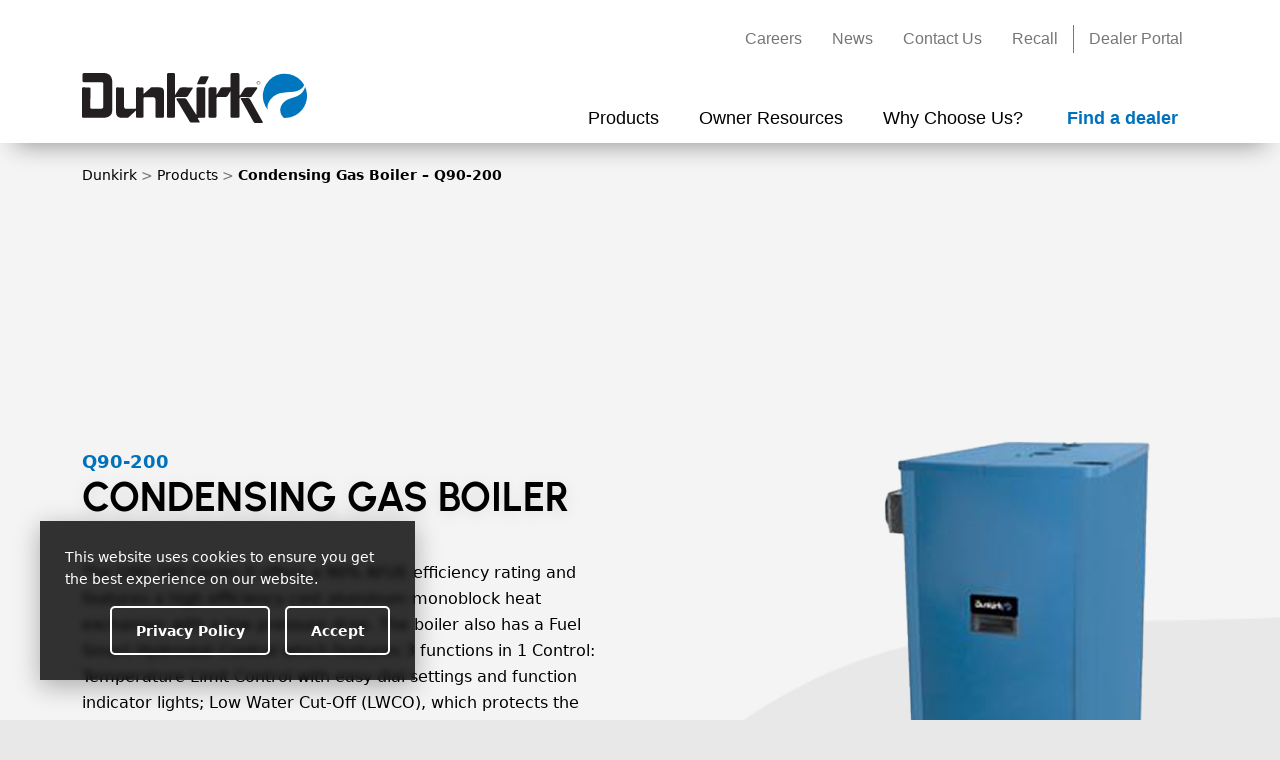

--- FILE ---
content_type: text/html; charset=UTF-8
request_url: https://dunkirk.com/product/condensing-gas-boiler-q90-200/
body_size: 14367
content:
<!doctype html>
<html lang="en-US" class="  no-js">
	<head>
		
<meta charset="UTF-8" />
<meta name="viewport" content="width=device-width, initial-scale=1, viewport-fit=cover, shrink-to-fit=no" />



<meta name="referrer" content="always">
<meta name="HandheldFriendly" content="True" />
<meta name="MobileOptimized" content="320" />
<meta name="mobile-web-app-capable" content="yes" />
<meta name="apple-mobile-web-app-capable" content="yes" />
<meta class="theme-color" name="theme-color" content="#0072bc">
<meta class="theme-color" name="msapplication-navbutton-color" content="#0072bc">
<meta class="theme-color" name="apple-mobile-web-app-status-bar-style" content="#0072bc">
<meta http-equiv="Accept-CH" content="Device-Memory">

	<meta http-equiv="Content-Security-Policy" content="upgrade-insecure-requests">




			<meta property="og:image" content="https://dunkirk.com/wp-content/uploads/2022/05/Dunkirk_Q90-200-Series-II_350x470.png" />
	
	<link rel="mask-icon" href="https://dunkirk.com/wp-content/themes/ECR-2022/assets/img/meta/safari-pinned-tab.svg" color="#0072bc" />
	<link rel="shortcut icon" type="image/png" href="https://dunkirk.com/wp-content/themes/ECR-2022/assets/img/meta/favicon.ico" />
<link rel="shortcut icon" type="image/png" sizes="16x16" href="https://dunkirk.com/wp-content/themes/ECR-2022/assets/img/meta/favicon-16x16.png" />
<link rel="shortcut icon" type="image/png" sizes="32x32" href="https://dunkirk.com/wp-content/themes/ECR-2022/assets/img/meta/favicon-32x32.png" />

<link rel="apple-touch-icon" sizes="180x180" href="https://dunkirk.com/wp-content/themes/ECR-2022/assets/img/meta/apple-touch-icon.png" />
<link rel="icon" type="image/png" sizes="192x192" href="https://dunkirk.com/wp-content/themes/ECR-2022/assets/img/meta/android-chrome-192x192.png" />


			<meta name="twitter:card" content="summary_large_image" />
		<meta name="twitter:image" content="https://dunkirk.com/wp-content/uploads/2022/05/Dunkirk_Q90-200-Series-II_350x470-280x150.png?696dbd58b6b26" />
	

<meta name="geo.placename" content=", " />
<meta name="geo.position" content=";" />
<meta name="geo.region" content="en-US" />
<meta name="ICBM" content=", " />
<meta property="place:location:latitude" content="" />
<meta property="place:location:longitude" content="" />

<link rel="manifest" href="https://dunkirk.com/wp-content/themes/Nebula-main/inc/manifest.json" />
<link rel="profile" href="https://gmpg.org/xfn/11" />

<script type="application/ld+json">
	{
		"@context": "https://schema.org/",
		"@type": "LocalBusiness",
		"name": "Dunkirk",
		"url": "https://dunkirk.com/",
		"address": {
			"@type": "PostalAddress",
			"streetAddress": "",
			"addressLocality": "",
			"addressRegion": "",
			"postalCode": "",
			"addressCountry": ""
		},
		"telephone": "+",

		
							
		"contactPoint": {
			"@type": "ContactPoint",

							"url": "https://dunkirk.com/contact",
			
			"email": "",
			"contactType": "customer service"
		},

							"sameAs": [
				"https://www.facebook.com/DunkirkBoilers","https://twitter.com/DunkirkECR","https://www.linkedin.com/company/ecr-international/"			],
		
					"priceRange": "",
		
		"image": "https://dunkirk.com/wp-content/themes/ECR-2022/assets/img/meta/og-thumb.png",
		"logo": "https://dunkirk.com/wp-content/uploads/2022/03/Dunkirk-Logo-2020.svg"
	}
</script>




		<meta name='robots' content='index, follow, max-image-preview:large, max-snippet:-1, max-video-preview:-1' />

	<!-- This site is optimized with the Yoast SEO plugin v24.9 - https://yoast.com/wordpress/plugins/seo/ -->
	<title>Condensing Gas Boiler - Q90-200 - Dunkirk</title>
	<link rel="canonical" href="https://dunkirk.com/product/condensing-gas-boiler-q90-200/" />
	<meta property="og:locale" content="en_US" />
	<meta property="og:type" content="article" />
	<meta property="og:title" content="Condensing Gas Boiler - Q90-200 - Dunkirk" />
	<meta property="og:url" content="https://dunkirk.com/product/condensing-gas-boiler-q90-200/" />
	<meta property="og:site_name" content="Dunkirk" />
	<meta property="article:modified_time" content="2022-05-18T20:25:31+00:00" />
	<meta property="og:image" content="https://dunkirk.com/wp-content/uploads/2022/05/Dunkirk_Q90-200-Series-II_350x470.png" />
	<meta property="og:image:width" content="350" />
	<meta property="og:image:height" content="470" />
	<meta property="og:image:type" content="image/png" />
	<meta name="twitter:card" content="summary_large_image" />
	<script type="application/ld+json" class="yoast-schema-graph">{"@context":"https://schema.org","@graph":[{"@type":"WebPage","@id":"https://dunkirk.com/product/condensing-gas-boiler-q90-200/","url":"https://dunkirk.com/product/condensing-gas-boiler-q90-200/","name":"Condensing Gas Boiler - Q90-200 - Dunkirk","isPartOf":{"@id":"https://dunkirk.com/#website"},"primaryImageOfPage":{"@id":"https://dunkirk.com/product/condensing-gas-boiler-q90-200/#primaryimage"},"image":{"@id":"https://dunkirk.com/product/condensing-gas-boiler-q90-200/#primaryimage"},"thumbnailUrl":"https://dunkirk.com/wp-content/uploads/2022/05/Dunkirk_Q90-200-Series-II_350x470.png","datePublished":"2022-05-02T19:48:08+00:00","dateModified":"2022-05-18T20:25:31+00:00","inLanguage":"en-US","potentialAction":[{"@type":"ReadAction","target":["https://dunkirk.com/product/condensing-gas-boiler-q90-200/"]}]},{"@type":"ImageObject","inLanguage":"en-US","@id":"https://dunkirk.com/product/condensing-gas-boiler-q90-200/#primaryimage","url":"https://dunkirk.com/wp-content/uploads/2022/05/Dunkirk_Q90-200-Series-II_350x470.png","contentUrl":"https://dunkirk.com/wp-content/uploads/2022/05/Dunkirk_Q90-200-Series-II_350x470.png","width":350,"height":470},{"@type":"WebSite","@id":"https://dunkirk.com/#website","url":"https://dunkirk.com/","name":"Dunkirk","description":"","publisher":{"@id":"https://dunkirk.com/#organization"},"potentialAction":[{"@type":"SearchAction","target":{"@type":"EntryPoint","urlTemplate":"https://dunkirk.com/?s={search_term_string}"},"query-input":{"@type":"PropertyValueSpecification","valueRequired":true,"valueName":"search_term_string"}}],"inLanguage":"en-US"},{"@type":"Organization","@id":"https://dunkirk.com/#organization","name":"Dunkirk","url":"https://dunkirk.com/","logo":{"@type":"ImageObject","inLanguage":"en-US","@id":"https://dunkirk.com/#/schema/logo/image/","url":"https://dunkirk.com/wp-content/uploads/2022/03/Dunkirk-Logo-2020.svg","contentUrl":"https://dunkirk.com/wp-content/uploads/2022/03/Dunkirk-Logo-2020.svg","caption":"Dunkirk"},"image":{"@id":"https://dunkirk.com/#/schema/logo/image/"}}]}</script>
	<!-- / Yoast SEO plugin. -->


<link rel="alternate" title="oEmbed (JSON)" type="application/json+oembed" href="https://dunkirk.com/wp-json/oembed/1.0/embed?url=https%3A%2F%2Fdunkirk.com%2Fproduct%2Fcondensing-gas-boiler-q90-200%2F" />
<link rel="alternate" title="oEmbed (XML)" type="text/xml+oembed" href="https://dunkirk.com/wp-json/oembed/1.0/embed?url=https%3A%2F%2Fdunkirk.com%2Fproduct%2Fcondensing-gas-boiler-q90-200%2F&#038;format=xml" />
<link rel="preload" id="nebula-font_awesome-css-preload" href="https://cdn.jsdelivr.net/npm/@fortawesome/fontawesome-free@6.2.1/css/all.min.css?ver=6.2.1" as="style" />
<noscript>
<link rel="stylesheet" id="nebula-font_awesome-css" href="https://cdn.jsdelivr.net/npm/@fortawesome/fontawesome-free@6.2.1/css/all.min.css?ver=6.2.1" type="text/css" media="all" />
<link rel="stylesheet" id="wp-pagenavi-css" href="https://dunkirk.com/wp-content/plugins/wp-pagenavi/pagenavi-css.css?ver=2.70" type="text/css" media="all" />
</noscript>
<script type="text/javascript">const nebula = {"version":{"number":"10.10.10.411","date":"March 10, 2023","child":"1.0.33253"},"site":{"name":"Dunkirk","charset":"UTF-8","is_child":true,"directory":{"root":"https:\/\/dunkirk.com","template":{"path":"\/home\/ps1ab7fkavpe\/public_html\/pickney\/dunkirk\/wp-content\/themes\/Nebula-main","uri":"https:\/\/dunkirk.com\/wp-content\/themes\/Nebula-main"},"stylesheet":{"path":"\/home\/ps1ab7fkavpe\/public_html\/pickney\/dunkirk\/wp-content\/themes\/ECR-2022","uri":"https:\/\/dunkirk.com\/wp-content\/themes\/ECR-2022"},"modules":"https:\/\/dunkirk.com\/wp-content\/themes\/Nebula-main\/assets\/js\/modules\/","uploads":"https:\/\/dunkirk.com\/wp-content\/uploads"},"home_url":"https:\/\/dunkirk.com","sw_url":"https:\/\/dunkirk.com\/sw.js","domain":"dunkirk.com","hostname":"dunkirk.com","protocol":"https","language":"en-US","ajax":{"url":"https:\/\/dunkirk.com\/wp-admin\/admin-ajax.php","nonce":"fcb1f2e584"},"options":{"sw":false,"gaid":"G-R0CYYJYCN1","nebula_google_browser_api_key":"","facebook_url":"https:\/\/www.facebook.com\/DunkirkBoilers","facebook_app_id":"","twitter_username":"@DunkirkECR","twitter_url":"https:\/\/twitter.com\/DunkirkECR","linkedin_url":"https:\/\/www.linkedin.com\/company\/ecr-international\/","youtube_url":"","instagram_url":"","pinterest_url":"","adblock_detect":false,"manage_options":false,"debug":false,"bypass_cache":false,"sidebar_expanders":true},"resources":{"styles":{"nebula_bootstrap":"https:\/\/cdn.jsdelivr.net\/npm\/bootstrap@5.2.3\/dist\/css\/bootstrap.min.css?ver=5.2.3","nebula_font_awesome":"https:\/\/cdn.jsdelivr.net\/npm\/@fortawesome\/fontawesome-free@6.2.1\/css\/all.min.css?ver=6.2.1","nebula_main":"https:\/\/dunkirk.com\/wp-content\/themes\/Nebula-main\/style.css?ver=10.10.10.411","nebula_datatables":"https:\/\/cdn.datatables.net\/1.12.1\/css\/jquery.dataTables.min.css?ver=1.12.1","nebula_chosen":"https:\/\/cdn.jsdelivr.net\/npm\/chosen-js@1.8.7\/chosen.min.css?ver=1.8.7","nebula_jquery_ui":"https:\/\/cdn.jsdelivr.net\/npm\/jquery-ui-dist@1.12.1\/jquery-ui.structure.min.css?ver=1.12.1","nebula_pre":"https:\/\/dunkirk.com\/wp-content\/themes\/Nebula-main\/assets\/css\/pre.css?ver=10.10.10.411","wp_pagenavi":"https:\/\/dunkirk.com\/wp-content\/plugins\/wp-pagenavi\/pagenavi-css.css?ver=2.70","nebula_child":"https:\/\/dunkirk.com\/wp-content\/themes\/ECR-2022\/style.css?ver=1.0.33253"},"scripts":{"nebula_vimeo_block":"https:\/\/dunkirk.com\/wp-content\/themes\/Nebula-main\/libs\/Gutenberg\/blocks\/vimeo\/vimeo.js?ver=10.10.10.411","nebula_youtube_block":"https:\/\/dunkirk.com\/wp-content\/themes\/Nebula-main\/libs\/Gutenberg\/blocks\/youtube\/yt.js?ver=10.10.10.411","nebula_bootstrap":"https:\/\/cdn.jsdelivr.net\/npm\/bootstrap@5.2.3\/dist\/js\/bootstrap.bundle.min.js?ver=5.2.3","nebula_jquery_ui":"https:\/\/cdn.jsdelivr.net\/npm\/jquery-ui-dist@1.13.1\/jquery-ui.min.js?ver=1.13.1","nebula_vimeo":"https:\/\/cdn.jsdelivr.net\/npm\/@vimeo\/player@2.18.0\/dist\/player.min.js?ver=2.18.0","nebula_datatables":"https:\/\/cdn.jsdelivr.net\/npm\/datatables.net@1.12.1\/js\/jquery.dataTables.min.js?ver=1.12.1","nebula_chosen":"https:\/\/cdn.jsdelivr.net\/npm\/chosen-js@1.8.7\/chosen.jquery.min.js?ver=1.8.7","nebula_usage":"https:\/\/dunkirk.com\/wp-content\/themes\/Nebula-main\/assets\/js\/modules\/usage.js?ver=10.10.10.411","nebula_nebula":"https:\/\/dunkirk.com\/wp-content\/themes\/Nebula-main\/assets\/js\/nebula.js?ver=10.10.10.411","nebula_main":"https:\/\/dunkirk.com\/wp-content\/themes\/ECR-2022\/assets\/js\/main.js?ver=1.0.33253"},"lazy":{"styles":{"nebula-font_awesome":"all","wp-pagenavi":".wp-pagenavi"},"scripts":[]}},"timings":false,"ecommerce":false},"post":{"id":6487,"permalink":"https:\/\/dunkirk.com\/product\/condensing-gas-boiler-q90-200\/","title":"Condensing+Gas+Boiler+%26%238211%3B+Q90-200","excerpt":"","author":"","year":"2022","categories":"Archived","tags":null,"page":1,"isFrontPage":false,"ancestors":[]},"screen":{"isFrontend":true,"pagenow":"index.php"},"dom":null,"session":{"ip":"13.58.136.0","id":"t:1768799576;bot:1;s:696dbd58bc512;cid:afd76967-0121-410e-ba0e-e6142d0d666d;","utms":"","flags":{"adblock":false},"geolocation":false,"referrer":false},"user":{"id":0,"name":{"first":"","last":"","full":""},"email":false,"ip":"13.58.136.0","dnt":false,"cid":"cc26d8b6-df56-4aaa-9805-c7149f3424cc","client":{"bot":true,"remote_addr":"13.58.136.0","user_agent":"Mozilla\/5.0 (Macintosh; Intel Mac OS X 10_15_7) AppleWebKit\/537.36 (KHTML, like Gecko) Chrome\/131.0.0.0 Safari\/537.36; ClaudeBot\/1.0; +claudebot@anthropic.com)","device":{"full":"","formfactor":"desktop","brand":"","model":"","type":""},"os":{"full":"","name":"","version":""},"browser":{"full":"chrome","name":"chrome","version":"","engine":"","type":""}},"address":false,"facebook":false,"flags":{"fbconnect":false},"staff":false,"known":false}}</script><style id='wp-img-auto-sizes-contain-inline-css' type='text/css'>
img:is([sizes=auto i],[sizes^="auto," i]){contain-intrinsic-size:3000px 1500px}
/*# sourceURL=wp-img-auto-sizes-contain-inline-css */
</style>
<style id='wp-block-library-inline-css' type='text/css'>
:root{--wp-block-synced-color:#7a00df;--wp-block-synced-color--rgb:122,0,223;--wp-bound-block-color:var(--wp-block-synced-color);--wp-editor-canvas-background:#ddd;--wp-admin-theme-color:#007cba;--wp-admin-theme-color--rgb:0,124,186;--wp-admin-theme-color-darker-10:#006ba1;--wp-admin-theme-color-darker-10--rgb:0,107,160.5;--wp-admin-theme-color-darker-20:#005a87;--wp-admin-theme-color-darker-20--rgb:0,90,135;--wp-admin-border-width-focus:2px}@media (min-resolution:192dpi){:root{--wp-admin-border-width-focus:1.5px}}.wp-element-button{cursor:pointer}:root .has-very-light-gray-background-color{background-color:#eee}:root .has-very-dark-gray-background-color{background-color:#313131}:root .has-very-light-gray-color{color:#eee}:root .has-very-dark-gray-color{color:#313131}:root .has-vivid-green-cyan-to-vivid-cyan-blue-gradient-background{background:linear-gradient(135deg,#00d084,#0693e3)}:root .has-purple-crush-gradient-background{background:linear-gradient(135deg,#34e2e4,#4721fb 50%,#ab1dfe)}:root .has-hazy-dawn-gradient-background{background:linear-gradient(135deg,#faaca8,#dad0ec)}:root .has-subdued-olive-gradient-background{background:linear-gradient(135deg,#fafae1,#67a671)}:root .has-atomic-cream-gradient-background{background:linear-gradient(135deg,#fdd79a,#004a59)}:root .has-nightshade-gradient-background{background:linear-gradient(135deg,#330968,#31cdcf)}:root .has-midnight-gradient-background{background:linear-gradient(135deg,#020381,#2874fc)}:root{--wp--preset--font-size--normal:16px;--wp--preset--font-size--huge:42px}.has-regular-font-size{font-size:1em}.has-larger-font-size{font-size:2.625em}.has-normal-font-size{font-size:var(--wp--preset--font-size--normal)}.has-huge-font-size{font-size:var(--wp--preset--font-size--huge)}.has-text-align-center{text-align:center}.has-text-align-left{text-align:left}.has-text-align-right{text-align:right}.has-fit-text{white-space:nowrap!important}#end-resizable-editor-section{display:none}.aligncenter{clear:both}.items-justified-left{justify-content:flex-start}.items-justified-center{justify-content:center}.items-justified-right{justify-content:flex-end}.items-justified-space-between{justify-content:space-between}.screen-reader-text{border:0;clip-path:inset(50%);height:1px;margin:-1px;overflow:hidden;padding:0;position:absolute;width:1px;word-wrap:normal!important}.screen-reader-text:focus{background-color:#ddd;clip-path:none;color:#444;display:block;font-size:1em;height:auto;left:5px;line-height:normal;padding:15px 23px 14px;text-decoration:none;top:5px;width:auto;z-index:100000}html :where(.has-border-color){border-style:solid}html :where([style*=border-top-color]){border-top-style:solid}html :where([style*=border-right-color]){border-right-style:solid}html :where([style*=border-bottom-color]){border-bottom-style:solid}html :where([style*=border-left-color]){border-left-style:solid}html :where([style*=border-width]){border-style:solid}html :where([style*=border-top-width]){border-top-style:solid}html :where([style*=border-right-width]){border-right-style:solid}html :where([style*=border-bottom-width]){border-bottom-style:solid}html :where([style*=border-left-width]){border-left-style:solid}html :where(img[class*=wp-image-]){height:auto;max-width:100%}:where(figure){margin:0 0 1em}html :where(.is-position-sticky){--wp-admin--admin-bar--position-offset:var(--wp-admin--admin-bar--height,0px)}@media screen and (max-width:600px){html :where(.is-position-sticky){--wp-admin--admin-bar--position-offset:0px}}

/*# sourceURL=wp-block-library-inline-css */
</style><style id='global-styles-inline-css' type='text/css'>
:root{--wp--preset--aspect-ratio--square: 1;--wp--preset--aspect-ratio--4-3: 4/3;--wp--preset--aspect-ratio--3-4: 3/4;--wp--preset--aspect-ratio--3-2: 3/2;--wp--preset--aspect-ratio--2-3: 2/3;--wp--preset--aspect-ratio--16-9: 16/9;--wp--preset--aspect-ratio--9-16: 9/16;--wp--preset--color--black: #000000;--wp--preset--color--cyan-bluish-gray: #abb8c3;--wp--preset--color--white: #ffffff;--wp--preset--color--pale-pink: #f78da7;--wp--preset--color--vivid-red: #cf2e2e;--wp--preset--color--luminous-vivid-orange: #ff6900;--wp--preset--color--luminous-vivid-amber: #fcb900;--wp--preset--color--light-green-cyan: #7bdcb5;--wp--preset--color--vivid-green-cyan: #00d084;--wp--preset--color--pale-cyan-blue: #8ed1fc;--wp--preset--color--vivid-cyan-blue: #0693e3;--wp--preset--color--vivid-purple: #9b51e0;--wp--preset--color--primary: #0072bc;--wp--preset--color--secondary: #000000;--wp--preset--gradient--vivid-cyan-blue-to-vivid-purple: linear-gradient(135deg,rgb(6,147,227) 0%,rgb(155,81,224) 100%);--wp--preset--gradient--light-green-cyan-to-vivid-green-cyan: linear-gradient(135deg,rgb(122,220,180) 0%,rgb(0,208,130) 100%);--wp--preset--gradient--luminous-vivid-amber-to-luminous-vivid-orange: linear-gradient(135deg,rgb(252,185,0) 0%,rgb(255,105,0) 100%);--wp--preset--gradient--luminous-vivid-orange-to-vivid-red: linear-gradient(135deg,rgb(255,105,0) 0%,rgb(207,46,46) 100%);--wp--preset--gradient--very-light-gray-to-cyan-bluish-gray: linear-gradient(135deg,rgb(238,238,238) 0%,rgb(169,184,195) 100%);--wp--preset--gradient--cool-to-warm-spectrum: linear-gradient(135deg,rgb(74,234,220) 0%,rgb(151,120,209) 20%,rgb(207,42,186) 40%,rgb(238,44,130) 60%,rgb(251,105,98) 80%,rgb(254,248,76) 100%);--wp--preset--gradient--blush-light-purple: linear-gradient(135deg,rgb(255,206,236) 0%,rgb(152,150,240) 100%);--wp--preset--gradient--blush-bordeaux: linear-gradient(135deg,rgb(254,205,165) 0%,rgb(254,45,45) 50%,rgb(107,0,62) 100%);--wp--preset--gradient--luminous-dusk: linear-gradient(135deg,rgb(255,203,112) 0%,rgb(199,81,192) 50%,rgb(65,88,208) 100%);--wp--preset--gradient--pale-ocean: linear-gradient(135deg,rgb(255,245,203) 0%,rgb(182,227,212) 50%,rgb(51,167,181) 100%);--wp--preset--gradient--electric-grass: linear-gradient(135deg,rgb(202,248,128) 0%,rgb(113,206,126) 100%);--wp--preset--gradient--midnight: linear-gradient(135deg,rgb(2,3,129) 0%,rgb(40,116,252) 100%);--wp--preset--font-size--small: 13px;--wp--preset--font-size--medium: 20px;--wp--preset--font-size--large: 36px;--wp--preset--font-size--x-large: 42px;--wp--preset--spacing--20: 0.44rem;--wp--preset--spacing--30: 0.67rem;--wp--preset--spacing--40: 1rem;--wp--preset--spacing--50: 1.5rem;--wp--preset--spacing--60: 2.25rem;--wp--preset--spacing--70: 3.38rem;--wp--preset--spacing--80: 5.06rem;--wp--preset--shadow--natural: 6px 6px 9px rgba(0, 0, 0, 0.2);--wp--preset--shadow--deep: 12px 12px 50px rgba(0, 0, 0, 0.4);--wp--preset--shadow--sharp: 6px 6px 0px rgba(0, 0, 0, 0.2);--wp--preset--shadow--outlined: 6px 6px 0px -3px rgb(255, 255, 255), 6px 6px rgb(0, 0, 0);--wp--preset--shadow--crisp: 6px 6px 0px rgb(0, 0, 0);}:where(.is-layout-flex){gap: 0.5em;}:where(.is-layout-grid){gap: 0.5em;}body .is-layout-flex{display: flex;}.is-layout-flex{flex-wrap: wrap;align-items: center;}.is-layout-flex > :is(*, div){margin: 0;}body .is-layout-grid{display: grid;}.is-layout-grid > :is(*, div){margin: 0;}:where(.wp-block-columns.is-layout-flex){gap: 2em;}:where(.wp-block-columns.is-layout-grid){gap: 2em;}:where(.wp-block-post-template.is-layout-flex){gap: 1.25em;}:where(.wp-block-post-template.is-layout-grid){gap: 1.25em;}.has-black-color{color: var(--wp--preset--color--black) !important;}.has-cyan-bluish-gray-color{color: var(--wp--preset--color--cyan-bluish-gray) !important;}.has-white-color{color: var(--wp--preset--color--white) !important;}.has-pale-pink-color{color: var(--wp--preset--color--pale-pink) !important;}.has-vivid-red-color{color: var(--wp--preset--color--vivid-red) !important;}.has-luminous-vivid-orange-color{color: var(--wp--preset--color--luminous-vivid-orange) !important;}.has-luminous-vivid-amber-color{color: var(--wp--preset--color--luminous-vivid-amber) !important;}.has-light-green-cyan-color{color: var(--wp--preset--color--light-green-cyan) !important;}.has-vivid-green-cyan-color{color: var(--wp--preset--color--vivid-green-cyan) !important;}.has-pale-cyan-blue-color{color: var(--wp--preset--color--pale-cyan-blue) !important;}.has-vivid-cyan-blue-color{color: var(--wp--preset--color--vivid-cyan-blue) !important;}.has-vivid-purple-color{color: var(--wp--preset--color--vivid-purple) !important;}.has-black-background-color{background-color: var(--wp--preset--color--black) !important;}.has-cyan-bluish-gray-background-color{background-color: var(--wp--preset--color--cyan-bluish-gray) !important;}.has-white-background-color{background-color: var(--wp--preset--color--white) !important;}.has-pale-pink-background-color{background-color: var(--wp--preset--color--pale-pink) !important;}.has-vivid-red-background-color{background-color: var(--wp--preset--color--vivid-red) !important;}.has-luminous-vivid-orange-background-color{background-color: var(--wp--preset--color--luminous-vivid-orange) !important;}.has-luminous-vivid-amber-background-color{background-color: var(--wp--preset--color--luminous-vivid-amber) !important;}.has-light-green-cyan-background-color{background-color: var(--wp--preset--color--light-green-cyan) !important;}.has-vivid-green-cyan-background-color{background-color: var(--wp--preset--color--vivid-green-cyan) !important;}.has-pale-cyan-blue-background-color{background-color: var(--wp--preset--color--pale-cyan-blue) !important;}.has-vivid-cyan-blue-background-color{background-color: var(--wp--preset--color--vivid-cyan-blue) !important;}.has-vivid-purple-background-color{background-color: var(--wp--preset--color--vivid-purple) !important;}.has-black-border-color{border-color: var(--wp--preset--color--black) !important;}.has-cyan-bluish-gray-border-color{border-color: var(--wp--preset--color--cyan-bluish-gray) !important;}.has-white-border-color{border-color: var(--wp--preset--color--white) !important;}.has-pale-pink-border-color{border-color: var(--wp--preset--color--pale-pink) !important;}.has-vivid-red-border-color{border-color: var(--wp--preset--color--vivid-red) !important;}.has-luminous-vivid-orange-border-color{border-color: var(--wp--preset--color--luminous-vivid-orange) !important;}.has-luminous-vivid-amber-border-color{border-color: var(--wp--preset--color--luminous-vivid-amber) !important;}.has-light-green-cyan-border-color{border-color: var(--wp--preset--color--light-green-cyan) !important;}.has-vivid-green-cyan-border-color{border-color: var(--wp--preset--color--vivid-green-cyan) !important;}.has-pale-cyan-blue-border-color{border-color: var(--wp--preset--color--pale-cyan-blue) !important;}.has-vivid-cyan-blue-border-color{border-color: var(--wp--preset--color--vivid-cyan-blue) !important;}.has-vivid-purple-border-color{border-color: var(--wp--preset--color--vivid-purple) !important;}.has-vivid-cyan-blue-to-vivid-purple-gradient-background{background: var(--wp--preset--gradient--vivid-cyan-blue-to-vivid-purple) !important;}.has-light-green-cyan-to-vivid-green-cyan-gradient-background{background: var(--wp--preset--gradient--light-green-cyan-to-vivid-green-cyan) !important;}.has-luminous-vivid-amber-to-luminous-vivid-orange-gradient-background{background: var(--wp--preset--gradient--luminous-vivid-amber-to-luminous-vivid-orange) !important;}.has-luminous-vivid-orange-to-vivid-red-gradient-background{background: var(--wp--preset--gradient--luminous-vivid-orange-to-vivid-red) !important;}.has-very-light-gray-to-cyan-bluish-gray-gradient-background{background: var(--wp--preset--gradient--very-light-gray-to-cyan-bluish-gray) !important;}.has-cool-to-warm-spectrum-gradient-background{background: var(--wp--preset--gradient--cool-to-warm-spectrum) !important;}.has-blush-light-purple-gradient-background{background: var(--wp--preset--gradient--blush-light-purple) !important;}.has-blush-bordeaux-gradient-background{background: var(--wp--preset--gradient--blush-bordeaux) !important;}.has-luminous-dusk-gradient-background{background: var(--wp--preset--gradient--luminous-dusk) !important;}.has-pale-ocean-gradient-background{background: var(--wp--preset--gradient--pale-ocean) !important;}.has-electric-grass-gradient-background{background: var(--wp--preset--gradient--electric-grass) !important;}.has-midnight-gradient-background{background: var(--wp--preset--gradient--midnight) !important;}.has-small-font-size{font-size: var(--wp--preset--font-size--small) !important;}.has-medium-font-size{font-size: var(--wp--preset--font-size--medium) !important;}.has-large-font-size{font-size: var(--wp--preset--font-size--large) !important;}.has-x-large-font-size{font-size: var(--wp--preset--font-size--x-large) !important;}
/*# sourceURL=global-styles-inline-css */
</style>

<style id='classic-theme-styles-inline-css' type='text/css'>
/*! This file is auto-generated */
.wp-block-button__link{color:#fff;background-color:#32373c;border-radius:9999px;box-shadow:none;text-decoration:none;padding:calc(.667em + 2px) calc(1.333em + 2px);font-size:1.125em}.wp-block-file__button{background:#32373c;color:#fff;text-decoration:none}
/*# sourceURL=/wp-includes/css/classic-themes.min.css */
</style>
<link rel='stylesheet' id='wp-bootstrap-blocks-styles-css' href='https://dunkirk.com/wp-content/plugins/wp-bootstrap-blocks/build/style-index.css?ver=4.2.1' type='text/css' media='all' />
<link rel='stylesheet' id='nebula-bootstrap-css' href='https://cdn.jsdelivr.net/npm/bootstrap@5.2.3/dist/css/bootstrap.min.css?ver=5.2.3' type='text/css' media='all' />
<link rel='stylesheet' id='nebula-main-css' href='https://dunkirk.com/wp-content/themes/Nebula-main/style.css?ver=10.10.10.411' type='text/css' media='all' />
<link rel='stylesheet' id='wp-pagenavi-css' href='https://dunkirk.com/wp-content/plugins/wp-pagenavi/pagenavi-css.css?ver=2.70' type='text/css' media='all' />
<link rel='stylesheet' id='cf7cf-style-css' href='https://dunkirk.com/wp-content/plugins/cf7-conditional-fields/style.css?ver=2.5.11' type='text/css' media='all' />
<link rel='stylesheet' id='nebula-child-css' href='https://dunkirk.com/wp-content/themes/ECR-2022/style.css?ver=1.0.33253' type='text/css' media='all' />
<script type="text/javascript" src="https://dunkirk.com/wp-includes/js/jquery/jquery.min.js?ver=3.7.1" id="jquery-core-js"></script>
<script type="text/javascript" async src="https://dunkirk.com/wp-content/themes/Nebula-main/assets/js/modules/usage.js?ver=10.10.10.411" id="nebula-usage-js"></script>
<script type="text/javascript" defer src="https://dunkirk.com/wp-includes/js/jquery/jquery-migrate.min.js?ver=3.4.1" id="jquery-migrate-js"></script>
<link rel="https://api.w.org/" href="https://dunkirk.com/wp-json/" /><link rel="alternate" title="JSON" type="application/json" href="https://dunkirk.com/wp-json/wp/v2/product/6487" /><link rel="alternate" type="application/rss+xml" title="RSS 2.0 Feed" href="https://dunkirk.com/feed/" /><script>console.log('%c Created using Nebula 10.10.10', 'padding: 2px 10px; background: #0098d7; color: #fff;');</script>			<style id="nebula-customizer-styles">
									body {background: #e8e8e8;}
				
				
				
				
									#bigheadingcon {background: #0072bc;}
				
				
									#bigheadingcon .custom-color-overlay {
													background: #0072bc;
						
											}
				
				
									#hero-section .custom-color-overlay {
													background: #0072bc;
						

						

						animation: none;
					}
				
				
				
				
				
				
				
				
							</style>
				
				<script src="https://www.googletagmanager.com/gtag/js?id=UA-7615781-4" async></script>
		<script async>
			window.dataLayer = window.dataLayer || [];
			function gtag(){dataLayer.push(arguments);}
			gtag('js', new Date());
			gtag('config', "UA-7615781-4");
		</script>
	
			<script src="https://www.googletagmanager.com/gtag/js?id=G-R0CYYJYCN1" async></script>
		<script async>
			window.performance.mark('(Nebula) Analytics [Start]');

			window.dataLayer = window.dataLayer || [];
			function gtag(){dataLayer.push(arguments);}

			
			
			//Set the property JS object here
			nebula.pageviewProperties = {"send_page_view":true,"debug_mode":"false","single_post":"Single Post","post_type":"product","publish_date":"2022-05-02"};

			//Post Categories and Tags
			nebula.pageviewProperties.post_categories = nebula.post.categories;
			nebula.pageviewProperties.post_tags = nebula.post.tags;

			//Post Ancestors
			if ( nebula?.post?.ancestors ){
				nebula.pageviewProperties.ancestors = Object.values(nebula.post.ancestors).join(); //Convert the list of ancestor slugs into a comma-separated string
			}

			if ( window.performance ){
				//Redirects
				nebula.pageviewProperties.redirect_count = performance.navigation.redirectCount;

				//Navigation Type
				nebula.pageviewProperties.navigation_type = 'Unknown';
				switch ( performance.navigation.type ){
					case 0: //Normal navigation
						nebula.pageviewProperties.navigation_type = 'Navigation';
						break;
					case 1: //Reload
						nebula.pageviewProperties.navigation_type = 'Reload';
						break;
					case 2: //Forward or Back button
						nebula.pageviewProperties.navigation_type = 'Back/Forward';
						break;
					default:
						nebula.pageviewProperties.navigation_type = 'Other (' + performance.navigation.type + ')';
						break;
				}

				//Text Fragment Ex: #:~:text=This%20is%20an%20example.
				// if ( window.performance ){
				// 	var firstNavigationEntry = window.performance.getEntriesByType('navigation')[0];
				// 	if ( typeof firstNavigationEntry === 'object' ){ //This object sometimes does not exist in Safari
				// 		var textFragment = firstNavigationEntry.name.match('#:~:text=(.*)');
				// 		if ( textFragment ){ //If the text fragment exists, set the GA dimension
				// 			nebula.pageviewProperties.text_fragment = decodeURIComponent(textFragment[1]);
				// 		}
				// 	}
				// }
			}

			if ( window !== window.top ){
				var htmlClasses = document.getElementsByTagName('html')[0].getAttribute("class") || '';
				document.getElementsByTagName('html')[0].setAttribute('class', headCSS + 'in-iframe'); //Use vanilla JS in case jQuery is not yet available
				nebula.pageviewProperties.window_type = 'Iframe: ' + window.top.location.href;
			}

			if ( navigator.standalone || window.matchMedia('(display-mode: standalone)').matches ){
				var htmlClasses = document.getElementsByTagName('html')[0].getAttribute("class") || '';
				document.getElementsByTagName('html')[0].setAttribute('class', headCSS + 'in-standalone-app'); //Use vanilla JS in case jQuery is not yet available
				nebula.pageviewProperties.window_type = 'Standalone App';
			}

			nebula.user.saveData = false;
			//nebula.pageviewProperties.save_data = nebula.user.saveData;

			//Prefers reduced motion
			// nebula.user.prefersReducedMotion = false;
			// if ( window.matchMedia('(prefers-reduced-motion: reduce)').matches ){
			// 	nebula.user.prefersReducedMotion = true;
			// }
			// nebula.pageviewProperties.prefers_reduced_motion = nebula.user.prefersReducedMotion;

			//Prefers color scheme
			// nebula.user.prefersColorScheme = 'light';
			// if ( window.matchMedia('(prefers-color-scheme: dark)').matches ){
			// 	nebula.user.prefersColorScheme = 'dark';
			// }
			// nebula.pageviewProperties.prefers_color_scheme = nebula.user.prefersColorScheme;

			
			gtag('js', new Date());
			gtag('config', 'G-R0CYYJYCN1', nebula.pageviewProperties);

			window.performance.mark('(Nebula) Analytics Pageview'); //Inexact
			window.performance.measure('(Nebula) Time to Analytics Pageview', 'navigationStart', '(Nebula) Analytics Pageview');

			gtag('get', 'G-R0CYYJYCN1', 'client_id', function(gaClientId){
				nebula.user.cid = gaClientId; //Update the CID in Nebula ASAP to reflect the actual GA CID
				nebula.session.id = nebula.session.id.replace(/cid:(.*?);/i, 'cid:' + gaClientId + ';'); //Replace the CID in the Nebula Session ID as well

				gtag('set', 'user_properties', {
					client_id: gaClientId
				});
			});

			
			gtag('get', 'G-R0CYYJYCN1', 'session_id', function(gaSessionId){
				let nebulaSessionId = nebula?.session?.id || '';
				gtag('set', 'user_properties', {
					ga_session_id: gaSessionId,
					nebula_session_id: nebulaSessionId + 'ga:' + gaSessionId
				});
			});

			
			//User role
			// gtag('set', 'user_properties', {
			// 	role: ''
			// });

			
					</script>
	
	




	</head>
	<body class="wp-singular product-template-default single single-product postid-6487 wp-custom-logo wp-embed-responsive wp-theme-Nebula-main wp-child-theme-ECR-2022  desktop chrome lang-blog-en-us user-not-logged-in ancestor-of-product ancestor-of-condensing-gas-boiler-q90-200 cat-id-45 cat-archived singular has-featured-image nebula nebula_10-10-10 time-early time-night time-am date-day-monday date-ymd-2026-01-19 date-month-january">
		<div id="fb-root"></div>
		
										<header id="header-section">
			<a id="skip-to-content-link" class="visually-hidden-focusable" href="#content-section">Skip to Content</a>

							<div id="mobilebarcon">
					<div class="row mobilerow">
						<div class="col">
															<a class="offcanvasnavtrigger alignleft" data-bs-toggle="offcanvas" href="#offcanvas-menu" role="button" aria-controls="offcanvas-menu" title="Navigation"><i class="fas fa-bars"></i></a>
							
															<form id="mobileheadersearch" class="nebula-search search" method="get" action="https://dunkirk.com/" role="search">
																		<label class="visually-hidden" for="nebula-mobile-search">Search</label>
									<input id="nebula-mobile-search" class="open input search" type="search" name="s" placeholder="Search" autocomplete="off" x-webkit-speech />
								</form>
													</div><!--/col-->
					</div><!--/row-->
				</div>

				<div class="offcanvas offcanvas-start" tabindex="-1" id="offcanvas-menu" aria-labelledby="offcanvas-menu-label">
										<div class="offcanvas-header">
						<h5 class="offcanvas-title" id="offcanvas-menu-label">Menu</h5>
						<button type="button" class="btn-close text-reset" data-bs-dismiss="offcanvas" aria-label="Close"></button>
					</div>
					<div class="offcanvas-body">
						
						<nav id="offcanvas-nav" itemscope="itemscope" itemtype="http://schema.org/SiteNavigationElement" aria-label="Offcanvas navigation">
							<meta itemprop="name" content="Offcanvas Menu">

							<ul class="menu">
								<li class="menu-item ">
																												<a href="https://dunkirk.com/" aria-label="Dunkirk"><i class="fa fa-fw fa-chevron-left"></i> Dunkirk Home</a>
									
								</li>
							</ul>

							<div class="menu-mobile-menu-container"><ul id="main-panel" class="menu"><li id="menu-item-1358" class="menu-item menu-item-type-post_type menu-item-object-page menu-item-has-children menu-item-1358"><a href="https://dunkirk.com/products/" itemprop="url">Products</a>
<ul class="sub-menu">
	<li id="menu-item-1360" class="menu-item menu-item-type-post_type menu-item-object-page menu-item-1360"><a href="https://dunkirk.com/products/find-the-right-product/" itemprop="url">Find The Right Product</a></li>
	<li id="menu-item-1365" class="menu-item menu-item-type-post_type menu-item-object-page menu-item-1365"><a href="https://dunkirk.com/products/condensing-gas-boilers/" itemprop="url">Condensing Gas Boilers</a></li>
	<li id="menu-item-1361" class="menu-item menu-item-type-post_type menu-item-object-page menu-item-1361"><a href="https://dunkirk.com/products/gas-boilers/" itemprop="url">Gas Boilers</a></li>
	<li id="menu-item-1359" class="menu-item menu-item-type-post_type menu-item-object-page menu-item-1359"><a href="https://dunkirk.com/products/combi-boilers/" itemprop="url">Combi Boilers</a></li>
	<li id="menu-item-1362" class="menu-item menu-item-type-post_type menu-item-object-page menu-item-1362"><a href="https://dunkirk.com/products/oil-boilers/" itemprop="url">Oil Boilers</a></li>
	<li id="menu-item-6700" class="menu-item menu-item-type-post_type menu-item-object-page menu-item-6700"><a href="https://dunkirk.com/products/controls-3/" itemprop="url">Electric Boilers</a></li>
	<li id="menu-item-1364" class="menu-item menu-item-type-post_type menu-item-object-page menu-item-1364"><a href="https://dunkirk.com/products/controls/" itemprop="url">Controls</a></li>
	<li id="menu-item-1363" class="menu-item menu-item-type-post_type menu-item-object-page menu-item-1363"><a href="https://dunkirk.com/products/indirect-hot-water-heaters/" itemprop="url">Indirect Hot Water Heaters</a></li>
</ul>
</li>
<li id="menu-item-1366" class="menu-item menu-item-type-post_type menu-item-object-page menu-item-has-children menu-item-1366"><a href="https://dunkirk.com/owner-resources/" itemprop="url">Owner Resources</a>
<ul class="sub-menu">
	<li id="menu-item-6514" class="menu-item menu-item-type-post_type menu-item-object-page menu-item-6514"><a href="https://dunkirk.com/owner-resources/documents/" itemprop="url">Documents</a></li>
	<li id="menu-item-1371" class="menu-item menu-item-type-post_type menu-item-object-page menu-item-1371"><a href="https://dunkirk.com/owner-resources/warranty/" itemprop="url">Warranty</a></li>
	<li id="menu-item-1372" class="menu-item menu-item-type-post_type menu-item-object-page menu-item-1372"><a href="https://dunkirk.com/owner-resources/rebates-incentives/" itemprop="url">Rebates &#038; Incentives</a></li>
</ul>
</li>
<li id="menu-item-1367" class="menu-item menu-item-type-post_type menu-item-object-page menu-item-has-children menu-item-1367"><a href="https://dunkirk.com/why-choose-us/" itemprop="url">Why Choose Us?</a>
<ul class="sub-menu">
	<li id="menu-item-1375" class="menu-item menu-item-type-post_type menu-item-object-page menu-item-1375"><a href="https://dunkirk.com/why-choose-us/testimonials/" itemprop="url">Testimonials</a></li>
	<li id="menu-item-1376" class="menu-item menu-item-type-post_type menu-item-object-page menu-item-1376"><a href="https://dunkirk.com/why-choose-us/our-guarantee/" itemprop="url">Our Guarantee</a></li>
	<li id="menu-item-1377" class="menu-item menu-item-type-post_type menu-item-object-page menu-item-1377"><a href="https://dunkirk.com/why-choose-us/company-history/" itemprop="url">Company History</a></li>
	<li id="menu-item-1379" class="menu-item menu-item-type-post_type menu-item-object-page menu-item-1379"><a href="https://dunkirk.com/why-choose-us/vic-program/" itemprop="url">VIC Program</a></li>
</ul>
</li>
<li id="menu-item-1368" class="menu-item menu-item-type-post_type menu-item-object-page menu-item-1368"><a href="https://dunkirk.com/find-a-dealer/" itemprop="url">Find a Dealer</a></li>
<li id="menu-item-1369" class="menu-item menu-item-type-post_type menu-item-object-page menu-item-1369"><a href="https://dunkirk.com/contact-us/" itemprop="url">Contact Us</a></li>
<li id="menu-item-1373" class="menu-item menu-item-type-post_type menu-item-object-page menu-item-1373"><a href="https://dunkirk.com/give-feedback/" itemprop="url">Give Feedback</a></li>
</ul></div>
															<div class="menu-utility-menu-container"><ul id="utility-panel" class="menu"><li id="menu-item-1351" class="menu-item menu-item-type-post_type menu-item-object-page menu-item-1351"><a href="https://dunkirk.com/careers/" itemprop="url">Careers</a></li>
<li id="menu-item-1353" class="menu-item menu-item-type-taxonomy menu-item-object-category menu-item-1353"><a href="https://dunkirk.com/category/news/" itemprop="url">News</a></li>
<li id="menu-item-1352" class="menu-item menu-item-type-post_type menu-item-object-page menu-item-1352"><a href="https://dunkirk.com/contact-us/" itemprop="url">Contact Us</a></li>
<li id="menu-item-6759" class="menu-item menu-item-type-custom menu-item-object-custom menu-item-6759"><a href="http://ecrrecall.com/" itemprop="url">Recall</a></li>
<li id="menu-item-1354" class="menu-item menu-item-type-custom menu-item-object-custom menu-item-1354"><a href="https://ecrdealer.com/" itemprop="url"><i class="fas fa-user-circle"></i> Dealer Portal</a></li>
</ul></div>													</nav>

											</div>
									</div>
			
			
					</header>
		
		<section id="hero-section" class="" aria-label="hero" style="background-image:url(https://dunkirk.com/wp-content/uploads/2022/03/product-background.jpg);">
	<div id="navigation-section" class="mp-over">
			<div id="utilitynavcon">
			<div class="container">
				<div class="row">
					<div class="col">
						<nav id="utility-nav" itemscope="itemscope" itemtype="http://schema.org/SiteNavigationElement" aria-label="Utility navigation">
							<meta itemprop="name" content="Utility Menu">
							<div class="menu-utility-menu-container"><ul id="menu-utility-menu" class="menu"><li class="menu-item menu-item-type-post_type menu-item-object-page menu-item-1351"><a href="https://dunkirk.com/careers/" itemprop="url">Careers</a></li>
<li class="menu-item menu-item-type-taxonomy menu-item-object-category menu-item-1353"><a href="https://dunkirk.com/category/news/" itemprop="url">News</a></li>
<li class="menu-item menu-item-type-post_type menu-item-object-page menu-item-1352"><a href="https://dunkirk.com/contact-us/" itemprop="url">Contact Us</a></li>
<li class="menu-item menu-item-type-custom menu-item-object-custom menu-item-6759"><a href="http://ecrrecall.com/" itemprop="url">Recall</a></li>
<li class="menu-item menu-item-type-custom menu-item-object-custom menu-item-1354"><a href="https://ecrdealer.com/" itemprop="url"><i class="fas fa-user-circle"></i> Dealer Portal</a></li>
</ul></div>						</nav>
					</div><!--/col-->
				</div><!--/row-->
			</div><!--/container-->
		</div>
	
	<div id="logonavcon" class="nebulashadow floating">
		<div class="container">
			<div class="row align-items-end">
				<div class="col-lg-3 col-xl-4 logocon">
					<a href="https://dunkirk.com/" aria-label="Dunkirk">
																															<img class="svg" src="https://dunkirk.com/wp-content/uploads/2022/03/Dunkirk-Logo-2020.svg" alt="Dunkirk" importance="high" />
						
					</a>
				</div><!--/col-->
				<div class="col-lg-9 col-xl-8">
											<nav id="primary-nav" itemscope="itemscope" itemtype="http://schema.org/SiteNavigationElement" aria-label="Primary navigation">
							<meta itemprop="name" content="Primary Menu">
							<!-- Added Custom Menu Walker for Power Sub Menu -->
														<div class="menu-primary-navigation-menu-container"><ul id="menu-primary-navigation-menu" class="menu"><li class='power-sub-menu menu-item menu-item-type-post_type menu-item-object-page menu-item-has-children'><a href="https://dunkirk.com/products/" itemprop="url"><div class="menu-item-wrapper"><span class="menu-item-text">Products</span></div></a>
<ul class="sub-menu">
<li class=' menu-item menu-item-type-post_type menu-item-object-page'><a href="https://dunkirk.com/products/combi-boilers/" itemprop="url"> <img class="sub-menu-image" loading="lazy" src="https://dunkirk.com/wp-content/uploads/2025/06/Royal-Combi-Product-Menu_350x470.png" alt="Condensing Combi Boilers"/><div class="menu-item-wrapper"><span class="menu-item-text">Condensing Combi Boilers</span><i class="ms-2 fas fa-chevron-right"></i></div></a></li>
<li class=' menu-item menu-item-type-post_type menu-item-object-page'><a href="https://dunkirk.com/products/condensing-gas-boilers/" itemprop="url"> <img class="sub-menu-image" loading="lazy" src="https://dunkirk.com/wp-content/uploads/2025/06/Royal-Condensing-Gas-Boilers-Product-Menu_350x470.png" alt="Condensing Gas Boilers"/><div class="menu-item-wrapper"><span class="menu-item-text">Condensing Gas Boilers</span><i class="ms-2 fas fa-chevron-right"></i></div></a></li>
<li class=' menu-item menu-item-type-post_type menu-item-object-page'><a href="https://dunkirk.com/products/gas-boilers/" itemprop="url"> <img class="sub-menu-image" loading="lazy" src="https://dunkirk.com/wp-content/uploads/2025/12/Gas-Boilers-Menu-Image.png" alt="Gas Boilers"/><div class="menu-item-wrapper"><span class="menu-item-text">Gas Boilers</span><i class="ms-2 fas fa-chevron-right"></i></div></a></li>
<li class=' menu-item menu-item-type-post_type menu-item-object-page'><a href="https://dunkirk.com/products/oil-boilers/" itemprop="url"> <img class="sub-menu-image" loading="lazy" src="https://dunkirk.com/wp-content/uploads/2022/03/Dunkirk-Empire-EWC_350x470.png" alt="Oil Boilers"/><div class="menu-item-wrapper"><span class="menu-item-text">Oil Boilers</span><i class="ms-2 fas fa-chevron-right"></i></div></a></li>
<li class=' menu-item menu-item-type-post_type menu-item-object-page'><a href="https://dunkirk.com/products/controls-3/" itemprop="url"> <img class="sub-menu-image" loading="lazy" src="https://dunkirk.com/wp-content/uploads/2022/11/Dunkirk-AT-boiler_HeroView_left-web_470x350.png" alt="Electric Boilers"/><div class="menu-item-wrapper"><span class="menu-item-text">Electric Boilers</span><i class="ms-2 fas fa-chevron-right"></i></div></a></li>
<li class=' menu-item menu-item-type-post_type menu-item-object-page'><a href="https://dunkirk.com/products/indirect-hot-water-heaters/" itemprop="url"> <img class="sub-menu-image" loading="lazy" src="https://dunkirk.com/wp-content/uploads/2022/03/Dunkirk-H2O-Stainless-Steel-Buffer-Tank_350x470.png" alt="Indirect Hot Water Heaters"/><div class="menu-item-wrapper"><span class="menu-item-text">Indirect Hot Water Heaters</span><i class="ms-2 fas fa-chevron-right"></i></div></a></li>
<li class=' menu-item menu-item-type-post_type menu-item-object-page'><a href="https://dunkirk.com/products/controls/" itemprop="url"> <img class="sub-menu-image" loading="lazy" src="https://dunkirk.com/wp-content/uploads/2022/03/Dunkirk-MBC_350x470.png" alt="Controls"/><div class="menu-item-wrapper"><span class="menu-item-text">Controls</span><i class="ms-2 fas fa-chevron-right"></i></div></a></li>
<li class='power-menu-button menu-item menu-item-type-post_type menu-item-object-page'><div class="sub-menu-label"><div class="sub-menu-label">
<p>Not sure what product you need? <strong>Use our product finder.</strong></p>
</div>
</div><a href="https://dunkirk.com/products/find-the-right-product/" itemprop="url"><div class="menu-item-wrapper"><span class="menu-item-text">Find The Right Product</span><i class="ms-2 fas fa-chevron-right"></i></div></a></li>
</ul>
</li>
<li class=' menu-item menu-item-type-post_type menu-item-object-page menu-item-has-children'><a href="https://dunkirk.com/owner-resources/" itemprop="url"><div class="menu-item-wrapper"><span class="menu-item-text">Owner Resources</span></div></a>
<ul class="sub-menu">
<li class=' menu-item menu-item-type-post_type menu-item-object-page'><a href="https://dunkirk.com/owner-resources/documents/" itemprop="url"><div class="menu-item-wrapper"><span class="menu-item-text">Documents</span></div></a></li>
<li class=' menu-item menu-item-type-post_type menu-item-object-page'><a href="https://dunkirk.com/owner-resources/rebates-incentives/" itemprop="url"><div class="menu-item-wrapper"><span class="menu-item-text">Rebates &#038; Incentives</span></div></a></li>
<li class=' menu-item menu-item-type-post_type menu-item-object-page'><a href="https://dunkirk.com/owner-resources/warranty/" itemprop="url"><div class="menu-item-wrapper"><span class="menu-item-text">Warranty</span></div></a></li>
</ul>
</li>
<li class=' menu-item menu-item-type-post_type menu-item-object-page menu-item-has-children'><a href="https://dunkirk.com/why-choose-us/" itemprop="url"><div class="menu-item-wrapper"><span class="menu-item-text">Why Choose Us?</span></div></a>
<ul class="sub-menu">
<li class=' menu-item menu-item-type-post_type menu-item-object-page'><a href="https://dunkirk.com/why-choose-us/company-history/" itemprop="url"><div class="menu-item-wrapper"><span class="menu-item-text">Company History</span></div></a></li>
<li class=' menu-item menu-item-type-post_type menu-item-object-page'><a href="https://dunkirk.com/why-choose-us/our-guarantee/" itemprop="url"><div class="menu-item-wrapper"><span class="menu-item-text">Our Guarantee</span></div></a></li>
<li class=' menu-item menu-item-type-post_type menu-item-object-page'><a href="https://dunkirk.com/why-choose-us/testimonials/" itemprop="url"><div class="menu-item-wrapper"><span class="menu-item-text">Testimonials</span></div></a></li>
</ul>
</li>
<li class='highlight menu-item menu-item-type-post_type menu-item-object-page'><a href="https://dunkirk.com/find-a-dealer/" itemprop="url"><div class="menu-item-wrapper"><span class="menu-item-text"><i class="fas fa-map-marker-alt me-1"></i> Find a dealer</span></div></a></li>
</ul></div>						</nav>
									</div><!--/col-->
			</div><!--/row-->
		</div><!--/container-->
	</div>
</div>

			<div class="container mt-3">
			<div class="row">
				<div class="col">
					<ol class="nebula-breadcrumbs" itemscope itemtype="http://schema.org/BreadcrumbList"><li itemprop="itemListElement" itemscope itemtype="http://schema.org/ListItem"><a href="https://dunkirk.com/" itemprop="item"><span itemprop="name">Dunkirk <span class="visually-hidden">Dunkirk</span></span></a><meta itemprop="position" content="1" /></li> <li class="delimiter">&gt;</li> <li itemprop="itemListElement" itemscope itemtype="http://schema.org/ListItem"><a href="https://dunkirk.com/product/" itemprop="item"><span itemprop="name">Products</span></a><meta itemprop="position" content="2" /></li> <li class="delimiter">&gt;</li> <strong><a class="current-breadcrumb-link" href="https://dunkirk.com/product/condensing-gas-boiler-q90-200/" itemprop="item"><span itemprop="name">Condensing Gas Boiler &#8211; Q90-200</span></a><meta itemprop="position" content="3" /></strong></ol>				</div><!--/col-->
			</div><!--/row-->
		</div>
		<div id="hero-content" class="container">
		<div class="row">
			<div class="col-lg-7 col-xl-6 d-flex align-items-center order-lg-1 order-2">
				<div class="d-inline-block w-100">
																	<span class="d-block product-subtitle">Q90-200</span>
					
											<h1>Condensing Gas Boiler</h1>
																<div class="hero-description pe-0 pe-md-2 pe-lg-3">
							<p>The Q90-200 Series II offers a 90% AFUE efficiency rating and features a high efficiency cast aluminum monoblock heat exchanger with a low pressure drop. The boiler also has a Fuel Smart Hydrostat Control which features 3 functions in 1 Control: Temperature Limit Control with easy dial settings and function indicator lights; Low Water Cut-Off (LWCO), which protects the boiler from damaging low water conditions; and Boiler Reset which lowers the boiler temperature to save fuel without sacrificing comfort.</p>
<p>The Q90-200 Series II utilizes economical CPVC and PVC vent pipe and is backed by a Limited 15 Year Warranty.</p>
						</div>
														</div>
			</div><!--/col-->
							<div class="col-lg-4 offset-lg-1 offset-xl-2 order-lg-2 order-1 text-center">
																									
																<img class="product-image mt-0 mb-4 mx-auto" src="https://dunkirk.com/wp-content/uploads/2022/05/Dunkirk_Q90-200-Series-II_350x470.png" alt="Condensing Gas Boiler &#8211; Q90-200" />
									</div><!--/col-->
			
		</div><!--/row-->
	</div><!--/container-->
</section>






<section id="content-section" class="product">
	<div class="container">
		<div class="row">
			<main id="top" class="col-12" role="main">
				<div class="accordion-group mb-5">
					<div class="accordion accordion-flush" id="product-detail-accordion">
													<div class="accordion-item">
								<h3 class="accordion-header" id="product-features-heading">
									<button class="accordion-button" type="button" data-bs-toggle="collapse" data-bs-target="#product-features" aria-expanded="true" aria-controls="product-features">
										<img class="svg d-inline-block me-3 product-detail-icon" src="https://dunkirk.com/wp-content/themes/ECR-2022/assets/img/features.svg" />
										Features
									</button>
								</h3>
								<div id="product-features" class="accordion-collapse collapse show" aria-labelledby="product-features-heading">
									<div class="accordion-body"><ul>
<li><strong>Efficiency: </strong>Energy Star Rated</li>
<li><strong>Capacity:</strong> 125 &#8211; 150 &#8211; 175 &#8211; 200 MBH</li>
<li><strong>Heat Exchanger: </strong>Cast Aluminum</li>
<li><strong>Combustion:</strong> Sealed Combustion</li>
<li><strong>Venting:</strong> Direct Vent</li>
<li><strong>Boiler Type: </strong>Hot Water</li>
<li><strong>Boiler Control Module:</strong> Integrated Microprocessor Control, Hi-Limit Control, Boiler Reset Control, Automatic Reset <span data-scayt_word="LWCO" data-scaytid="1">LWCO</span>, Diagnostic Indicator Lights.</li>
<li><strong>Heat Exchanger:</strong> Cast Aluminum <span data-scayt_word="Monoblock" data-scaytid="13">Monoblock</span> Heat Exchanger</li>
<li><strong>Combustion:</strong> Completely installed and wired safety control system with Stainless Steel Pre-Mix Gas Burner, Automatic Gas Valve, Hot Surface Igniter, Forced Draft Blower, Air Vent.</li>
<li><strong>Electrical:</strong> Transformer, Service Switch &amp; Outlet.</li>
<li><strong>Other</strong>
<ul>
<li>Assembled boiler with pre-painted steel jacket</li>
<li><span data-scayt_word="Combintation" data-scaytid="19">Combintation</span> Temperature/Pressure <span data-scayt_word="Gauge" data-scaytid="23">Gauge</span></li>
<li>30 psi <span data-scayt_word="ASME" data-scaytid="25">ASME</span> Relief Valve</li>
<li>Casting Temperature Safety Switch</li>
<li>Air Flow Pressure Switches</li>
<li>Boiler Drain</li>
</ul>
</li>
</ul>
</div>
								</div>
							</div>
																			<div class="accordion-item">
								<h3 class="accordion-header" id="product-options-heading">
									<button class="accordion-button" type="button" data-bs-toggle="collapse" data-bs-target="#product-options" aria-expanded="true" aria-controls="product-options">
										<img class="svg d-inline-block me-3 product-detail-icon" src="https://dunkirk.com/wp-content/themes/ECR-2022/assets/img/options.svg" />
										Options
									</button>
								</h3>
								<div id="product-options" class="accordion-collapse collapse show" aria-labelledby="product-options-heading">
									<div class="accordion-body"><ul>
<li>Natural Gas or Propane</li>
<li>Taco or <span data-scayt_word="Grundfos" data-scaytid="3">Grundfos</span> Circulator</li>
</ul>
</div>
								</div>
							</div>
												


													<div class="accordion-item">
								<h3 class="accordion-header" id="product-resources-heading">
									<button class="accordion-button" type="button" data-bs-toggle="collapse" data-bs-target="#product-resources" aria-expanded="true" aria-controls="product-resources">
										<img class="svg d-inline-block me-3 product-detail-icon" src="https://dunkirk.com/wp-content/themes/ECR-2022/assets/img/documents.svg" />
										Documents/Resources/Videos
									</button>
								</h3>
								<div id="product-resources" class="accordion-collapse collapse show" aria-labelledby="product-resources-heading">

									<div class="accordion-body">
										<ul class="nav nav-pills" id="documentresourcesvideos" role="tablist">
											<li class="nav-item me-2 mb-2" role="presentation">
												<button class="btn btn-primary-outline nav-link active" id="current-documents-tab" data-bs-toggle="tab" data-bs-target="#currentdocuments" type="button" role="tab" aria-controls="currentdocuments" aria-selected="true">Current Documents</button>
											</li>
											<li class="nav-item me-2 mb-2" role="presentation">
												<button class="btn btn-primary-outline nav-link" id="archived-documents-tab" data-bs-toggle="tab" data-bs-target="#archived-documents" type="button" role="tab" aria-controls="archived-documents" aria-selected="false">Archived Documents</button>
											</li>
																					</ul>
																				<div class="tab-content pt-5" id="documentresourcesvideosContent">
											<div class="tab-pane fade show active" id="currentdocuments" role="tabpanel" aria-labelledby="current-documents-tab">
																							</div>
											<div class="tab-pane fade" id="archived-documents" role="tabpanel" aria-labelledby="archived-documents-tab">
																									<div class="row">
																																																																																																																																																																																																																															<div class="col-md-6">
																	<div class="resource-group mb-4">
																		<div class="resource-type">Brochure</div>
																																																								<div class="d-block">
																				<a class="icon" href="https://dunkirk.com/wp-content/uploads/2022/03/438_0.pdf">Q90-200 High Efficiency Homeowner Info</a>
																			</div>
																																																								<div class="d-block">
																				<a class="icon" href="https://dunkirk.com/wp-content/uploads/2022/03/1631_0.pdf">Q90-200 Brochure Rev. 10/08</a>
																			</div>
																																																								<div class="d-block">
																				<a class="icon" href="https://dunkirk.com/wp-content/uploads/2022/03/371_0.pdf">Q90-200 Brochure Rev. 10/06</a>
																			</div>
																																																								<div class="d-block">
																				<a class="icon" href="https://dunkirk.com/wp-content/uploads/2022/03/2922_0.pdf">Q90-200 Series II Brochure Rev. 8/12</a>
																			</div>
																																																								<div class="d-block">
																				<a class="icon" href="https://dunkirk.com/wp-content/uploads/2022/03/2921_0.pdf">Q90-200 Series II Brochure Rev. 6/12</a>
																			</div>
																																																								<div class="d-block">
																				<a class="icon" href="https://dunkirk.com/wp-content/uploads/2022/03/3243_0.pdf">Q90-200 Series II Brochure Rev. 10/13</a>
																			</div>
																																																								<div class="d-block">
																				<a class="icon" href="https://dunkirk.com/wp-content/uploads/2022/03/1445_0.pdf">Q90-200 Brochure Rev. 5/08</a>
																			</div>
																																																								<div class="d-block">
																				<a class="icon" href="https://dunkirk.com/wp-content/uploads/2022/03/1045_0.pdf">Q90-200 Brochure Rev. 3/07</a>
																			</div>
																																																								<div class="d-block">
																				<a class="icon" href="https://dunkirk.com/wp-content/uploads/2022/03/1305_0.pdf">Q90-200 Brochure Rev. 11/07</a>
																			</div>
																																			</div>
																</div>
																																																																																																									<div class="col-md-6">
																	<div class="resource-group mb-4">
																		<div class="resource-type">Engineering Documents / Resources</div>
																																																								<div class="d-block">
																				<a class="icon" href="https://dunkirk.com/wp-content/uploads/2022/03/420_0.pdf">Q90-200 Spec Sheet Rev. 1.0</a>
																			</div>
																																			</div>
																</div>
																																																																																																									<div class="col-md-6">
																	<div class="resource-group mb-4">
																		<div class="resource-type">Installation &amp; Operation Manual</div>
																																																								<div class="d-block">
																				<a class="icon" href="https://dunkirk.com/wp-content/uploads/2022/03/390_0.pdf">Q90-200 IOM Rev. 1.3</a>
																			</div>
																																																								<div class="d-block">
																				<a class="icon" href="https://dunkirk.com/wp-content/uploads/2022/03/3196_0.pdf">Q90-200 Series II IOM Rev. C</a>
																			</div>
																																																								<div class="d-block">
																				<a class="icon" href="https://dunkirk.com/wp-content/uploads/2022/03/2990_0.pdf">Q90-200 Series II IOM Rev. B</a>
																			</div>
																																																								<div class="d-block">
																				<a class="icon" href="https://dunkirk.com/wp-content/uploads/2022/03/2923_0.pdf">Q90-200 Series II IOM Rev. A</a>
																			</div>
																																																								<div class="d-block">
																				<a class="icon" href="https://dunkirk.com/wp-content/uploads/2022/03/2498_0.pdf">Q90-200 IOM Rev. B</a>
																			</div>
																																																								<div class="d-block">
																				<a class="icon" href="https://dunkirk.com/wp-content/uploads/2022/03/1656_0.pdf">Q90-200 IOM Rev. A</a>
																			</div>
																																																								<div class="d-block">
																				<a class="icon" href="https://dunkirk.com/wp-content/uploads/2022/03/CondensationExhaust-Kit-Instructions-Rev.-A.pdf">Q90-200 Condensation/Exhaust Kit Instructions Rev. A</a>
																			</div>
																																			</div>
																</div>
																																																																																																																																																																																			<div class="col-md-6">
																	<div class="resource-group mb-4">
																		<div class="resource-type">Options</div>
																																																								<div class="d-block">
																				<a class="icon" href="https://dunkirk.com/wp-content/uploads/2022/03/1859_0.pdf">Q90-200 Manufacturers Tax Certification Statement Rev. C</a>
																			</div>
																																																								<div class="d-block">
																				<a class="icon" href="https://dunkirk.com/wp-content/uploads/2022/03/1812_0.pdf">Q90-200 Tax Certification Statement Rev. A</a>
																			</div>
																																																								<div class="d-block">
																				<a class="icon" href="https://dunkirk.com/wp-content/uploads/2022/03/1825_0.pdf">Q90-200 Manufacturers Tax Certification Statement Rev. B</a>
																			</div>
																																			</div>
																</div>
																																																																																																									<div class="col-md-6">
																	<div class="resource-group mb-4">
																		<div class="resource-type">Other</div>
																																																								<div class="d-block">
																				<a class="icon" href="https://dunkirk.com/wp-content/uploads/2022/03/416_0.pdf">Q90-200 Igniter Kit Instructions Rev. 1.0</a>
																			</div>
																																			</div>
																</div>
																																																																																																									<div class="col-md-6">
																	<div class="resource-group mb-4">
																		<div class="resource-type">Parts Lists</div>
																																																								<div class="d-block">
																				<a class="icon" href="https://dunkirk.com/wp-content/uploads/2022/03/1595_0.pdf">Q90-200 Parts Rev. C</a>
																			</div>
																																																								<div class="d-block">
																				<a class="icon" href="https://dunkirk.com/wp-content/uploads/2022/03/436_0.pdf">Q90-200 Parts Rev. 1.2</a>
																			</div>
																																																								<div class="d-block">
																				<a class="icon" href="https://dunkirk.com/wp-content/uploads/2022/03/3754_0.pdf">Q90-200 Series II Parts Rev. D</a>
																			</div>
																																																								<div class="d-block">
																				<a class="icon" href="https://dunkirk.com/wp-content/uploads/2022/03/3462_0.pdf">Q90-200 Series II Parts Rev. C</a>
																			</div>
																																																								<div class="d-block">
																				<a class="icon" href="https://dunkirk.com/wp-content/uploads/2022/03/3021_0.pdf">Q90-200 Series II Parts Rev. B</a>
																			</div>
																																																								<div class="d-block">
																				<a class="icon" href="https://dunkirk.com/wp-content/uploads/2022/03/2924_0.pdf">Q90-200 Series II Parts Rev. A</a>
																			</div>
																																																								<div class="d-block">
																				<a class="icon" href="https://dunkirk.com/wp-content/uploads/2022/03/2158_0.pdf">Q90-200 Parts Rev. D</a>
																			</div>
																																																								<div class="d-block">
																				<a class="icon" href="https://dunkirk.com/wp-content/uploads/2022/03/1436_0.pdf">Q90-200 Parts Rev. B</a>
																			</div>
																																																								<div class="d-block">
																				<a class="icon" href="https://dunkirk.com/wp-content/uploads/2022/03/Q90-200-Rev.-E.pdf">Q90-200 Parts Rev. E</a>
																			</div>
																																			</div>
																</div>
																																																																																																									<div class="col-md-6">
																	<div class="resource-group mb-4">
																		<div class="resource-type">Product Bulletin</div>
																																																								<div class="d-block">
																				<a class="icon" href="https://dunkirk.com/wp-content/uploads/2022/03/1952_0.pdf">Q90-200 Igniter Change Bulletin 6/19/09</a>
																			</div>
																																																								<div class="d-block">
																				<a class="icon" href="https://dunkirk.com/wp-content/uploads/2022/03/2446_0.pdf">Q90-200 Dielectric &#038; Antifreeze Addendum Rev. E</a>
																			</div>
																																																								<div class="d-block">
																				<a class="icon" href="https://dunkirk.com/wp-content/uploads/2022/03/1919_0.pdf">Q90-200 Antifreeze &#038; Dielectric Rev. 6/09</a>
																			</div>
																																																								<div class="d-block">
																				<a class="icon" href="https://dunkirk.com/wp-content/uploads/2022/03/1908_0.pdf">Q90-200 Dielectric &#038; Antifreeze Addendum Rev. D</a>
																			</div>
																																			</div>
																</div>
																																																																																																									<div class="col-md-6">
																	<div class="resource-group mb-4">
																		<div class="resource-type">Service Bulletin</div>
																																																								<div class="d-block">
																				<a class="icon" href="https://dunkirk.com/wp-content/uploads/2022/03/458_0.pdf">Q90-200 Burner Change Rev. 2/06</a>
																			</div>
																																			</div>
																</div>
																																																																																																																																																																																																																																																																																																																																																																																																																	<div class="col-md-6">
																	<div class="resource-group mb-4">
																		<div class="resource-type">User Manual</div>
																																																								<div class="d-block">
																				<a class="icon" href="https://dunkirk.com/wp-content/uploads/2022/03/435_0.pdf">Q90-200 User&#8217;s Manual Rev. 1.0</a>
																			</div>
																																			</div>
																</div>
																																																																																																																																																																																			<div class="col-md-6">
																	<div class="resource-group mb-4">
																		<div class="resource-type">Warranty</div>
																																																								<div class="d-block">
																				<a class="icon" href="https://dunkirk.com/wp-content/uploads/2022/03/1927_0.pdf">Q90-200 Warranty Rev. A</a>
																			</div>
																																																								<div class="d-block">
																				<a class="icon" href="https://dunkirk.com/wp-content/uploads/2022/03/469_0.pdf">Q90-200 Warranty Rev. 2.0</a>
																			</div>
																																			</div>
																</div>
																																																									</div>
																							</div>
																					</div>
									</div>
								</div>
							</div>
																	</div>
				</div>
			</main><!--/col-->
		</div><!--/row-->
	</div><!--/container-->
</section>



		<!-- Start Pre Footer Adjustments -->	
					<!-- End Pre Footer Adjustments -->
		
				<footer id="footer-section" class="lazy-load">
							<!-- <div class="nebula-color-overlay"></div> -->
						<!-- Start Footer Logo Adjustments -->
																<!-- End Footer Adjustments -->
			<div class="container">
				<div class="row">
											<div class="col-lg-2">
							<div class="row justify-content-center footerlogocon">
								<div class="col-12">
									<a class="footerlogo" href="https://dunkirk.com/" aria-label="Dunkirk">
										<img class="svg" src="https://dunkirk.com/wp-content/uploads/2022/03/Dunkirk-Logo-2020_white.svg" alt="Dunkirk" importance="low" />
									</a>
								</div><!--/col-->
							</div><!--/row-->
						</div><!--/col-->
										<div class="col-lg-7 col-xl-6 offset-xl-1">
						<div class="row powerfootercon">
							<div class="col">
																	<nav id="powerfooter" itemscope="itemscope" itemtype="http://schema.org/SiteNavigationElement" aria-label="Footer navigation">
										<meta itemprop="name" content="Footer Menu">
										<div class="menu-footer-menu-container"><ul id="menu-footer-menu" class="menu"><li id="menu-item-1334" class="menu-item menu-item-type-post_type menu-item-object-page menu-item-has-children menu-item-1334"><a href="https://dunkirk.com/products/" itemprop="url">Products</a>
<ul class="sub-menu">
	<li id="menu-item-1336" class="menu-item menu-item-type-post_type menu-item-object-page menu-item-1336"><a href="https://dunkirk.com/products/find-the-right-product/" itemprop="url">Find The Right Product</a></li>
	<li id="menu-item-1335" class="menu-item menu-item-type-post_type menu-item-object-page menu-item-1335"><a href="https://dunkirk.com/products/combi-boilers/" itemprop="url">Condensing Combi Boilers</a></li>
	<li id="menu-item-1341" class="menu-item menu-item-type-post_type menu-item-object-page menu-item-1341"><a href="https://dunkirk.com/products/condensing-gas-boilers/" itemprop="url">Condensing Gas Boilers</a></li>
	<li id="menu-item-1337" class="menu-item menu-item-type-post_type menu-item-object-page menu-item-1337"><a href="https://dunkirk.com/products/gas-boilers/" itemprop="url">Gas Boilers</a></li>
	<li id="menu-item-1338" class="menu-item menu-item-type-post_type menu-item-object-page menu-item-1338"><a href="https://dunkirk.com/products/oil-boilers/" itemprop="url">Oil Boilers</a></li>
	<li id="menu-item-6704" class="menu-item menu-item-type-post_type menu-item-object-page menu-item-6704"><a href="https://dunkirk.com/products/controls-3/" itemprop="url">Electric Boilers</a></li>
	<li id="menu-item-1339" class="menu-item menu-item-type-post_type menu-item-object-page menu-item-1339"><a href="https://dunkirk.com/products/indirect-hot-water-heaters/" itemprop="url">Indirect Hot Water Heaters</a></li>
	<li id="menu-item-1340" class="menu-item menu-item-type-post_type menu-item-object-page menu-item-1340"><a href="https://dunkirk.com/products/controls/" itemprop="url">Controls</a></li>
</ul>
</li>
<li id="menu-item-1342" class="menu-item menu-item-type-post_type menu-item-object-page menu-item-has-children menu-item-1342"><a href="https://dunkirk.com/owner-resources/" itemprop="url">Owner Resources</a>
<ul class="sub-menu">
	<li id="menu-item-6516" class="menu-item menu-item-type-post_type menu-item-object-page menu-item-6516"><a href="https://dunkirk.com/owner-resources/documents/" itemprop="url">Documents</a></li>
	<li id="menu-item-1346" class="menu-item menu-item-type-post_type menu-item-object-page menu-item-1346"><a href="https://dunkirk.com/owner-resources/rebates-incentives/" itemprop="url">Rebates &#038; Incentives</a></li>
	<li id="menu-item-1345" class="menu-item menu-item-type-post_type menu-item-object-page menu-item-1345"><a href="https://dunkirk.com/owner-resources/warranty/" itemprop="url">Warranty</a></li>
</ul>
</li>
<li id="menu-item-1343" class="menu-item menu-item-type-post_type menu-item-object-page menu-item-has-children menu-item-1343"><a href="https://dunkirk.com/why-choose-us/" itemprop="url">Why Choose Us?</a>
<ul class="sub-menu">
	<li id="menu-item-1348" class="menu-item menu-item-type-post_type menu-item-object-page menu-item-1348"><a href="https://dunkirk.com/why-choose-us/company-history/" itemprop="url">Company History</a></li>
	<li id="menu-item-1347" class="menu-item menu-item-type-post_type menu-item-object-page menu-item-1347"><a href="https://dunkirk.com/why-choose-us/our-guarantee/" itemprop="url">Our Guarantee</a></li>
	<li id="menu-item-1350" class="menu-item menu-item-type-post_type menu-item-object-page menu-item-1350"><a href="https://dunkirk.com/why-choose-us/testimonials/" itemprop="url">Testimonials</a></li>
</ul>
</li>
</ul></div>									</nav>
															</div><!--/col-->
						</div><!--/row-->
					</div><!--/col-->
					<div class="col-lg-3">
						<div class="footer-utility-con">
																								<a class="btn btn-secondary-outline "
			href="https://dunkirk.com/find-a-dealer/"
				target="_self" >
			Find a Dealer<i class="ms-2 fas fa-chevron-right" ></i>		</a>
															<div class="social-links my-3">
																	<a class="social-link d-inline-block me-2" href="https://www.facebook.com/DunkirkBoilers"  data-social-location="Footer" data-social-network="Facebook"><span class="visually-hidden">Visit us on Facebook!</span><i class="fab fa-2x fa-facebook-square"></i></a>
																									<a class="social-link d-inline-block me-2" href="https://twitter.com/DunkirkECR" data-social-location="Footer" data-social-network="Twitter"><span class="visually-hidden">Visit us on Twitter!</span><i class="fab fa-2x fa-twitter-square"></i></a>
																									<a class="social-link d-inline-block me-2" href="https://www.linkedin.com/company/ecr-international/" data-social-location="Footer" data-social-network="LinkedIn"><span class="visually-hidden">Visit us on LinkedIn!</span><i class="fab fa-2x fa-linkedin"></i></a>
															</div>
															<nav id="footerutility" itemscope="itemscope" itemtype="http://schema.org/SiteNavigationElement" aria-label="Footer Utility navigation">
									<meta itemprop="name" content="Footer Utility Menu">
									<div class="menu-footer-utility-menu-container"><ul id="menu-footer-utility-menu" class="menu"><li id="menu-item-1332" class="menu-item menu-item-type-post_type menu-item-object-page menu-item-1332"><a href="https://dunkirk.com/contact-us/" itemprop="url">Contact Us</a></li>
<li id="menu-item-1331" class="menu-item menu-item-type-taxonomy menu-item-object-category menu-item-1331"><a href="https://dunkirk.com/category/news/" itemprop="url">News</a></li>
<li id="menu-item-1333" class="menu-item menu-item-type-custom menu-item-object-custom menu-item-1333"><a href="https://ecrdealer.com/" itemprop="url">Dealer Portal</a></li>
</ul></div>								</nav>
													</div>
					</div><!--/col-->
				</div><!--/row-->
				<!-- End Footer Adjustments -->

				<div class="row copyright-con">
					<div class="col">
						<p class="copyright">
															<p>© 2022 ECR International, Inc. <a href="https://dunkirk.com/terms-and-conditions/">Terms and Conditions</a>. <a href="https://dunkirk.com/privacy-policy/">Privacy Policy</a>.</p>
													</p>

											<!-- 	<form class="nebula-search search footer-search" method="get" action="https://dunkirk.com/" role="search">
								<div class="nebula-input-group">
									<i class="fas fa-search"></i>
									<label class="visually-hidden" for="nebula-footer-search">Search</label>
									<input id="nebula-footer-search" class="open input search" type="search" name="s" placeholder="Search" autocomplete="off" x-webkit-speech />
								</div>
							</form> -->
											</div><!--/col-->
				</div><!--/row-->
			</div><!--/container-->
					</footer>

		<section class="experience-feedback">
			<div class="container">
				<div class="row">
					<div class="col-lg-6 mb-4 mb-lg-0 d-flex align-items-center">
						<div class="d-inline-block w-100 text-center text-lg-end pe-2">
															<h5>Have you had a good experience with Dunkirk?</h5>
													</div>
					</div>
					<div class="col-lg-6 d-flex align-items-center">
						<div class="d-inline-block w-100 text-center text-lg-start">
															<a href="https://search.google.com/local/writereview?placeid=ChIJdy4Nu61H2YkRwwxSWni1eDo" class="btn btn-secondary-outline me-3"><i class="fas fa-thumbs-up me-1"></i> Yes I have</a>
														<a href="https://dunkirk.com/contact-us/" class="btn btn-secondary-outline"><i class="fas fa-thumbs-down fa-flip-horizontal me-1"></i> No I have not</a>
						</div>
					</div>
				</div>
			</div>
		</section>

		
		<script type="speculationrules">
{"prefetch":[{"source":"document","where":{"and":[{"href_matches":"/*"},{"not":{"href_matches":["/wp-*.php","/wp-admin/*","/wp-content/uploads/*","/wp-content/*","/wp-content/plugins/*","/wp-content/themes/ECR-2022/*","/wp-content/themes/Nebula-main/*","/*\\?(.+)"]}},{"not":{"selector_matches":"a[rel~=\"nofollow\"]"}},{"not":{"selector_matches":".no-prefetch, .no-prefetch a"}}]},"eagerness":"conservative"}]}
</script>
				<script type="module">
					import 'https://dunkirk.com/wp-content/themes/Nebula-main/assets/js/modules/optimization.js?ver=10.10.10.411';
					import 'https://dunkirk.com/wp-content/themes/Nebula-main/assets/js/modules/utilities.js?ver=10.10.10.411';
					import 'https://dunkirk.com/wp-content/themes/Nebula-main/assets/js/modules/helpers.js?ver=10.10.10.411';
					import 'https://dunkirk.com/wp-content/themes/Nebula-main/assets/js/modules/extensions.js?ver=10.10.10.411';
				</script>
							<div id="nebula-cookie-notification" role="region" aria-label="Accept Cookies">
					<p>This website uses cookies to ensure you get the best experience on our website.</p>
					<div class="links">
													<a href="https://dunkirk.com/privacy-policy/" target="_blank">Privacy Policy</a>
						
						<a id="nebula-cookie-accept" href="#">Accept</a>
					</div>
				</div>
				<script type="text/javascript" src="https://dunkirk.com/wp-includes/js/dist/hooks.min.js?ver=dd5603f07f9220ed27f1" id="wp-hooks-js"></script>
<script type="text/javascript" src="https://dunkirk.com/wp-includes/js/dist/i18n.min.js?ver=c26c3dc7bed366793375" id="wp-i18n-js"></script>
<script type="text/javascript" id="wp-i18n-js-after">
/* <![CDATA[ */
wp.i18n.setLocaleData( { 'text direction\u0004ltr': [ 'ltr' ] } );
//# sourceURL=wp-i18n-js-after
/* ]]> */
</script>
<script type="text/javascript" src="https://dunkirk.com/wp-content/plugins/contact-form-7/includes/swv/js/index.js?ver=6.0.6" id="swv-js"></script>
<script type="text/javascript" id="contact-form-7-js-before">
/* <![CDATA[ */
var wpcf7 = {
    "api": {
        "root": "https:\/\/dunkirk.com\/wp-json\/",
        "namespace": "contact-form-7\/v1"
    }
};
//# sourceURL=contact-form-7-js-before
/* ]]> */
</script>
<script type="text/javascript" defer src="https://dunkirk.com/wp-content/plugins/contact-form-7/includes/js/index.js?ver=6.0.6" id="contact-form-7-js"></script>
<script type="text/javascript" defer src="https://dunkirk.com/wp-content/themes/Nebula-main/assets/js/nebula.js?ver=10.10.10.411" id="nebula-nebula-js"></script>
<script type="text/javascript" id="wpcf7cf-scripts-js-extra">
/* <![CDATA[ */
var wpcf7cf_global_settings = {"ajaxurl":"https://dunkirk.com/wp-admin/admin-ajax.php"};
//# sourceURL=wpcf7cf-scripts-js-extra
/* ]]> */
</script>
<script type="text/javascript" src="https://dunkirk.com/wp-content/plugins/cf7-conditional-fields/js/scripts.js?ver=2.5.11" id="wpcf7cf-scripts-js"></script>
<script type="text/javascript" defer src="https://dunkirk.com/wp-content/themes/ECR-2022/assets/js/main.js?ver=1.0.33253" id="nebula-main-js"></script>
	</body>
</html>

--- FILE ---
content_type: image/svg+xml
request_url: https://dunkirk.com/wp-content/themes/ECR-2022/assets/img/features.svg
body_size: 262
content:
<svg xmlns="http://www.w3.org/2000/svg" xmlns:xlink="http://www.w3.org/1999/xlink" width="33.37" height="36.651" viewBox="0 0 33.37 36.651">
  <defs>
    <clipPath id="clip-path">
      <rect id="Rectangle_1091" data-name="Rectangle 1091" width="33.37" height="36.651" fill="none" stroke="#0072bc" stroke-width="2.5"/>
    </clipPath>
  </defs>
  <g id="Group_601" data-name="Group 601" transform="translate(0 0)">
    <g id="Group_601-2" data-name="Group 601" transform="translate(0 0)" clip-path="url(#clip-path)">
      <path id="Path_642" data-name="Path 642" d="M.707,4.247,3.362,6.9,9.557.707" transform="translate(-0.081 -0.082)" fill="none" stroke="#0072bc" stroke-miterlimit="10" stroke-width="2.5"/>
      <path id="Path_643" data-name="Path 643" d="M.707,14.247,3.362,16.9l6.195-6.195" transform="translate(-0.081 -1.232)" fill="none" stroke="#0072bc" stroke-miterlimit="10" stroke-width="2.5"/>
      <path id="Path_644" data-name="Path 644" d="M.707,24.247,3.362,26.9l6.195-6.195" transform="translate(-0.081 -2.382)" fill="none" stroke="#0072bc" stroke-miterlimit="10" stroke-width="2.5"/>
      <line id="Line_49" data-name="Line 49" x2="7.08" y2="7.08" transform="translate(1.511 28.945)" fill="none" stroke="#0072bc" stroke-miterlimit="10" stroke-width="2.5"/>
      <line id="Line_50" data-name="Line 50" x1="7.08" y2="7.08" transform="translate(1.511 28.945)" fill="none" stroke="#0072bc" stroke-miterlimit="10" stroke-width="2.5"/>
      <line id="Line_51" data-name="Line 51" x2="19.47" transform="translate(13.901 2.396)" fill="none" stroke="#0072bc" stroke-miterlimit="10" stroke-width="2.5"/>
      <line id="Line_52" data-name="Line 52" x2="19.47" transform="translate(13.901 5.936)" fill="none" stroke="#0072bc" stroke-miterlimit="10" stroke-width="2.5"/>
      <line id="Line_53" data-name="Line 53" x2="19.47" transform="translate(13.901 11.245)" fill="none" stroke="#0072bc" stroke-miterlimit="10" stroke-width="2.5"/>
      <line id="Line_54" data-name="Line 54" x2="19.47" transform="translate(13.901 14.785)" fill="none" stroke="#0072bc" stroke-miterlimit="10" stroke-width="2.5"/>
      <line id="Line_55" data-name="Line 55" x2="19.47" transform="translate(13.901 20.095)" fill="none" stroke="#0072bc" stroke-miterlimit="10" stroke-width="2.5"/>
      <line id="Line_56" data-name="Line 56" x2="19.47" transform="translate(13.901 23.635)" fill="none" stroke="#0072bc" stroke-miterlimit="10" stroke-width="2.5"/>
      <line id="Line_57" data-name="Line 57" x2="19.47" transform="translate(13.901 30.715)" fill="none" stroke="#0072bc" stroke-miterlimit="10" stroke-width="2.5"/>
      <line id="Line_58" data-name="Line 58" x2="19.47" transform="translate(13.901 34.255)" fill="none" stroke="#0072bc" stroke-miterlimit="10" stroke-width="2.5"/>
    </g>
  </g>
</svg>


--- FILE ---
content_type: image/svg+xml
request_url: https://dunkirk.com/wp-content/themes/ECR-2022/assets/img/accordion-icon.svg
body_size: 70
content:
<svg version="1.2" xmlns="http://www.w3.org/2000/svg" viewBox="0 0 26 26" width="26" height="26"><style>.A{fill:#fff}.B{fill:none;stroke:#0072bc;stroke-width:1.5}.C{fill:#0072bc}</style><circle class="A" cx="13" cy="13" r="13"/><circle class="B" cx="13" cy="13" r="12.3"/><path class="C" d="m12.5 17.2l-5-4.9q0-0.1-0.1-0.2q0-0.1 0-0.3q0-0.1 0-0.2q0.1-0.1 0.1-0.2l0.6-0.6q0.1-0.1 0.2-0.1q0.1-0.1 0.3-0.1q0.1 0 0.2 0.1q0.1 0 0.2 0.1l3.9 3.9l4-3.9q0-0.1 0.2-0.1q0.1-0.1 0.2-0.1q0.1 0 0.2 0.1q0.1 0 0.2 0.1l0.6 0.6q0.1 0.1 0.1 0.2q0.1 0.1 0.1 0.2q0 0.2-0.1 0.3q0 0.1-0.1 0.2l-4.9 4.9q-0.1 0.1-0.2 0.1q-0.2 0.1-0.3 0.1q-0.1 0-0.2-0.1q-0.1 0-0.2-0.1z"/></svg>

--- FILE ---
content_type: image/svg+xml
request_url: https://dunkirk.com/wp-content/themes/ECR-2022/assets/img/features.svg
body_size: 262
content:
<svg xmlns="http://www.w3.org/2000/svg" xmlns:xlink="http://www.w3.org/1999/xlink" width="33.37" height="36.651" viewBox="0 0 33.37 36.651">
  <defs>
    <clipPath id="clip-path">
      <rect id="Rectangle_1091" data-name="Rectangle 1091" width="33.37" height="36.651" fill="none" stroke="#0072bc" stroke-width="2.5"/>
    </clipPath>
  </defs>
  <g id="Group_601" data-name="Group 601" transform="translate(0 0)">
    <g id="Group_601-2" data-name="Group 601" transform="translate(0 0)" clip-path="url(#clip-path)">
      <path id="Path_642" data-name="Path 642" d="M.707,4.247,3.362,6.9,9.557.707" transform="translate(-0.081 -0.082)" fill="none" stroke="#0072bc" stroke-miterlimit="10" stroke-width="2.5"/>
      <path id="Path_643" data-name="Path 643" d="M.707,14.247,3.362,16.9l6.195-6.195" transform="translate(-0.081 -1.232)" fill="none" stroke="#0072bc" stroke-miterlimit="10" stroke-width="2.5"/>
      <path id="Path_644" data-name="Path 644" d="M.707,24.247,3.362,26.9l6.195-6.195" transform="translate(-0.081 -2.382)" fill="none" stroke="#0072bc" stroke-miterlimit="10" stroke-width="2.5"/>
      <line id="Line_49" data-name="Line 49" x2="7.08" y2="7.08" transform="translate(1.511 28.945)" fill="none" stroke="#0072bc" stroke-miterlimit="10" stroke-width="2.5"/>
      <line id="Line_50" data-name="Line 50" x1="7.08" y2="7.08" transform="translate(1.511 28.945)" fill="none" stroke="#0072bc" stroke-miterlimit="10" stroke-width="2.5"/>
      <line id="Line_51" data-name="Line 51" x2="19.47" transform="translate(13.901 2.396)" fill="none" stroke="#0072bc" stroke-miterlimit="10" stroke-width="2.5"/>
      <line id="Line_52" data-name="Line 52" x2="19.47" transform="translate(13.901 5.936)" fill="none" stroke="#0072bc" stroke-miterlimit="10" stroke-width="2.5"/>
      <line id="Line_53" data-name="Line 53" x2="19.47" transform="translate(13.901 11.245)" fill="none" stroke="#0072bc" stroke-miterlimit="10" stroke-width="2.5"/>
      <line id="Line_54" data-name="Line 54" x2="19.47" transform="translate(13.901 14.785)" fill="none" stroke="#0072bc" stroke-miterlimit="10" stroke-width="2.5"/>
      <line id="Line_55" data-name="Line 55" x2="19.47" transform="translate(13.901 20.095)" fill="none" stroke="#0072bc" stroke-miterlimit="10" stroke-width="2.5"/>
      <line id="Line_56" data-name="Line 56" x2="19.47" transform="translate(13.901 23.635)" fill="none" stroke="#0072bc" stroke-miterlimit="10" stroke-width="2.5"/>
      <line id="Line_57" data-name="Line 57" x2="19.47" transform="translate(13.901 30.715)" fill="none" stroke="#0072bc" stroke-miterlimit="10" stroke-width="2.5"/>
      <line id="Line_58" data-name="Line 58" x2="19.47" transform="translate(13.901 34.255)" fill="none" stroke="#0072bc" stroke-miterlimit="10" stroke-width="2.5"/>
    </g>
  </g>
</svg>


--- FILE ---
content_type: image/svg+xml
request_url: https://dunkirk.com/wp-content/themes/ECR-2022/assets/img/documents.svg
body_size: 368
content:
<svg version="1.2" xmlns="http://www.w3.org/2000/svg" viewBox="0 0 33 42" width="33" height="42"><defs><image  width="33" height="42" id="img1" href="[data-uri]"/></defs><style></style><use  href="#img1" x="0" y="0"/></svg>

--- FILE ---
content_type: image/svg+xml
request_url: https://dunkirk.com/wp-content/themes/ECR-2022/assets/img/documents.svg
body_size: 345
content:
<svg version="1.2" xmlns="http://www.w3.org/2000/svg" viewBox="0 0 33 42" width="33" height="42"><defs><image  width="33" height="42" id="img1" href="[data-uri]"/></defs><style></style><use  href="#img1" x="0" y="0"/></svg>

--- FILE ---
content_type: image/svg+xml
request_url: https://dunkirk.com/wp-content/themes/ECR-2022/assets/img/options.svg
body_size: 160
content:
<svg xmlns="http://www.w3.org/2000/svg" width="34.5" height="32.5" viewBox="0 0 34.5 32.5">
  <g id="Group_602" data-name="Group 602" transform="translate(-499.75 -1482.75)">
    <ellipse id="Ellipse_13" data-name="Ellipse 13" cx="8" cy="8.5" rx="8" ry="8.5" transform="translate(501 1484)" fill="none" stroke="#0072bc" stroke-miterlimit="10" stroke-width="2.5"/>
    <path id="Path_645" data-name="Path 645" d="M7,10.72l2.72,2.72L15.16,8" transform="translate(497.76 1481.16)" fill="none" stroke="#0072bc" stroke-miterlimit="10" stroke-width="2.5"/>
    <circle id="Ellipse_14" data-name="Ellipse 14" cx="8" cy="8" r="8" transform="translate(517 1498)" fill="none" stroke="#0072bc" stroke-miterlimit="10" stroke-width="2.5"/>
    <line id="Line_59" data-name="Line 59" x1="6.731" y2="6.732" transform="translate(521.795 1502.794)" fill="none" stroke="#0072bc" stroke-miterlimit="10" stroke-width="2.5"/>
    <line id="Line_60" data-name="Line 60" x2="6.731" y2="6.732" transform="translate(521.794 1502.794)" fill="none" stroke="#0072bc" stroke-miterlimit="10" stroke-width="2.5"/>
  </g>
</svg>


--- FILE ---
content_type: text/javascript
request_url: https://dunkirk.com/wp-content/themes/ECR-2022/assets/js/modules/usage.js?ver=1.0.33253
body_size: 917
content:
//Child theme event tracking
export function supplementalEventTracking(){
	nebula.cacheSelectors();

	if ( nebula.isDoNotTrack() ){
		return false;
	}

	if ( typeof window.ga !== 'function' ){
		window.ga = function(){}; //Prevent ga() calls from erroring if GA is off or blocked.
	}

	//Simple example:
	//nebula.dom.document.on('click', '.selector', function(){
	//	ga('send', 'event', 'Category', 'Action', 'Label');
	//});

	//Add your custom event tracking here!

	//Navigation Logo
	nebula.dom.document.on('click', '.logocon a', function(){
		gtag('event', 'header_logo_click', {
			event_category: 'Hero Logo',
			event_action: 'Click',
			event_label: jQuery(this).attr('href'),
			link: jQuery(this).attr('href'),
		});
	});

	// Utility Navigation
	nebula.dom.document.on('click', '#utility-nav a', function(){
		gtag('event', 'utility_navigation', {
			event_category: 'Utility Navigation',
			event_action: jQuery(this).text(),
			event_label: jQuery(this).attr('href'),
			text: jQuery(this).text(),
			link: jQuery(this).attr('href')
		});
	});

	// Primary Navigation
	nebula.dom.document.on('click', '#primary-nav a', function(){
		gtag('event', 'primary_navigation', {
			event_category: 'Primary Navigation',
			event_action: jQuery(this).text(),
			event_label: jQuery(this).attr('href'),
			text: jQuery(this).text(),
			link: jQuery(this).attr('href')
		});
	});

	// Offcanvas Navigation
	nebula.dom.document.on('click', '#offcanvas-nav a', function(){
		gtag('event', 'offcanvas_navigation', {
			event_category: 'Offcanvas Navigation',
			event_action: jQuery(this).text(),
			event_label: jQuery(this).attr('href'),
			text: jQuery(this).text(),
			link: jQuery(this).attr('href')
		});
	});

	// Footer Navigation
	nebula.dom.document.on('click', '#powerfooter a', function(){
		gtag('event', 'footer_navigation', {
			event_category: 'Footer Navigation',
			event_action: jQuery(this).text(),
			event_label: jQuery(this).attr('href'),
			text: jQuery(this).text(),
			link: jQuery(this).attr('href')
		});
	});
	
	// Footer Navigation
	nebula.dom.document.on('click', '#footerutility a', function(){
		gtag('event', 'footer__utility_navigation', {
			event_category: 'Footer Utility Navigation',
			event_action: jQuery(this).text(),
			event_label: jQuery(this).attr('href'),
			text: jQuery(this).text(),
			link: jQuery(this).attr('href')
		});
	});

	//Hero Clicks
	nebula.dom.document.on('click','#hero-content a', function(){
		gtag('event', 'hero_cta_click', {
			event_category: 'Hero',
			event_action: 'Click',
			event_label: jQuery(this).attr('href'),
			text: jQuery(this).text(),
			link: jQuery(this).attr('href'),
		});
	});

	// Social Clicks
	nebula.dom.document.on('click', '.social-links a', function(){
		gtag('event', 'social', {
			event_category: 'Social',
			event_action: "Click",
			event_label: jQuery(this).attr('href'),
			link: jQuery(this).data('social-location'),
			network: jQuery(this).data('social-network')
		});
	});

	// View Product Button
	nebula.dom.document.on('click','.product-card a', function(){
		var productSubtitle = jQuery(this).closest('.product-details-container').find('.product-subtitle').text().trim();
		var productTitle = jQuery(this).closest('.product-details-container').find('.product-title a').text().trim();
		var productFull = productTitle + ' - ' + productSubtitle;
		gtag('event', 'product_cta_click', {
			event_category: 'Product',
			event_action: 'View Product',
			event_label: jQuery(this).attr('href'),
			productTitle: productFull,
			text: jQuery(this).text(),
			link: jQuery(this).attr('href'),
		});
	});

	// Product Resource Clicks
	nebula.dom.document.on('click','#product-resources a', function(){
		gtag('event', 'product_resource_click', {
			event_category: 'Product Document/Resource Click',
			event_action: 'View Document/Resource',
			event_label: jQuery(this).text(),
			text: jQuery(this).text(),
			link: jQuery(this).attr('href'),
		});
	});

	// Testimonial Filter
	nebula.dom.document.on('change','#testimonial_select', function(){
		var selectedOption = jQuery(this).find(':selected');
		var selectedProduct = selectedOption.text();
		gtag('event', 'testimonial_filter', {
			event_category: 'Testimonial',
			event_action: 'Filter by Product',
			event_label: selectedProduct,
			product: selectedProduct,
		});
	});

	// Testimonial Clicks
	nebula.dom.document.on('click','.testimonial a', function(){
		gtag('event', 'testimonial_click', {
			event_category: 'Testimonial Click',
			event_action: 'View Product',
			event_label: jQuery(this).text(),
			text: jQuery(this).text(),
			link: jQuery(this).attr('href'),
		});
	});

	// FAQ Accordion
	nebula.dom.document.on('shown.bs.collapse','.faqs .accordion', function(e){
    	var buttonTitle = jQuery(e.target).prev('.accordion-header').find('.accordion-button').text().trim();
		gtag('event', 'testimonial_filter', {
			event_category: 'Testimonial',
			event_action: 'Filter by Product',
			event_label: buttonTitle,
			question: buttonTitle,
		});
	});

	// Search Form
	jQuery('#ownerresourcesearch').submit(function(e){
		var searchTerm = jQuery('#owner-resource-search').val();
		gtag('event', 'owner_resource_search', {
			event_category: 'Owner Resources',
			event_action: 'Search',
			event_label: searchTerm,
			keyword: searchTerm,
		});
	});
	jQuery('#searchform').submit(function(e){
		var searchTerm = jQuery('#s').val();
		gtag('event', 'owner_resource_search', {
			event_category: 'Owner Resources',
			event_action: 'Search',
			event_label: searchTerm,
			keyword: searchTerm,
		});
	});

	// Find the right Product Filter
	nebula.dom.document.on('change','.filter-select-container .form-group select', function(){
		var selectedFilter = jQuery(this).closest('.form-group').find('label').text().trim();
		var selectedOption = jQuery(this).find(':selected');
		var selectedFilterValue = selectedOption.text();
		gtag('event', 'product_filter', {
			event_category: 'Product Filter',
			event_action: 'Filtered',
			event_label: selectedFilterValue,
			filter: selectedFilter,
			filterValue: selectedFilterValue,
		});
	});
	
	// Find a dealer Search
	jQuery('#dealerlocator').submit(function(e){
		var searchTerm = jQuery('#owner-resource-search').val();
		gtag('event', 'owner_resource_search', {
			event_category: 'Owner Resources',
			event_action: 'Search',
			event_label: searchTerm,
			keyword: searchTerm,
		});
	});

}

--- FILE ---
content_type: image/svg+xml
request_url: https://dunkirk.com/wp-content/uploads/2022/03/Dunkirk-Logo-2020.svg
body_size: 1558
content:
<svg xmlns="http://www.w3.org/2000/svg" viewBox="0 0 540 119.97"><defs><style>.cls-1{fill:#231f20;}.cls-2{fill:#0076be;}</style></defs><g id="Layer_2" data-name="Layer 2"><g id="Layer_1-2" data-name="Layer 1"><path class="cls-1" d="M52.16,0c14.1,0,20.66,9.5,20.34,22l.06,66.62c-.06,11.78-6.3,18.67-22.17,18.93H2.62A2.63,2.63,0,0,1,0,104.91V37.07a2.61,2.61,0,0,1,2.62-2.61l15,.1A2.65,2.65,0,0,1,20.2,37.2L20,83a2.65,2.65,0,0,0,2.61,2.66l22.31.26c4.92,0,6.56-2.92,6.23-6.53V27.88c.33-2.95-.32-5.9-4.46-5.9H3.94a2.63,2.63,0,0,1-2.63-2.63V3.08A3.21,3.21,0,0,1,4.26.13L52.16,0"/><path class="cls-1" d="M220.44.13a2.64,2.64,0,0,1,2.63,2.62v48.1c0,1.44.64,1.63.43,1.73l9.41-14.53c1.76-2.52,3.61-3.61,7.54-3.61l24.08.12c1.45,0,2,1,1.22,2.23L254.15,55A6.68,6.68,0,0,1,248,57.73H226c-3,.33-3,3.29-3,5.91v41a2.69,2.69,0,0,1-2.63,2.67l-13.64.18a2.58,2.58,0,0,1-2.63-2.58V2.75A2.63,2.63,0,0,1,206.8.13h13.64"/><path class="cls-1" d="M373.64,0c2,0,4.27,1.84,4.26,3.28l0,48.88c0,1.44.89,1.87,2,1l9.78-15.39c1.64-3.29,6.56-3.29,6.56-3.29h23.29c1.44,0,1.72,1.38,1,2.63L407.24,56.32A4.54,4.54,0,0,1,403.13,58l-21.62-.27c-1.43.24-3.28,1.51-3.28,3V104a3.2,3.2,0,0,1-3.28,3.28H359.2c-2,0-2.62-1-2.95-3.28l.05-60.49-6.61,11s-3,3.61-5.91,3.28H324.43c-.9,1.14-1.64,1.84-1.64,3.29v43a3.42,3.42,0,0,1-3.28,3.28H306.72c-1.65,0-3-1.31-3.14-3.68L303.44,39c.32-3.28,2-4.6,4.92-4.6l11.55-.06a3.52,3.52,0,0,1,3,2.79l-.16,14.66c.23,1.43,8.95-13.43,9.51-14.76a5.21,5.21,0,0,1,4.6-2.63h19.35V4.26c.11-1.43,1.84-4.26,3.28-4.26h14.11"/><path class="cls-1" d="M283,10.75c.6-1.31,2.27-2.86,3.71-2.88l15.62.24a1.5,1.5,0,0,1,1.5,2.33l-6.68,14.15A4.57,4.57,0,0,1,293.4,27l-15.29.12a1.55,1.55,0,0,1-1.53-2.37l6.41-14"/><path class="cls-1" d="M100.71,78.73c0,4.94,1.63,7.22,5.57,7.22H127a2.63,2.63,0,0,0,2.62-2.63V37.07a2.62,2.62,0,0,1,2.63-2.61l12.66.1a2.62,2.62,0,0,1,2.6,2.64l-.14,11.35c0,1.44.79,1.77,1.79.73L166,34.44h19.68c6.23,0,10.83,2.3,10.89,8.8v61.4a2.67,2.67,0,0,1-2.62,2.66l-15,.2a2.61,2.61,0,0,1-2.64-2.59l-.17-41.27c0-3.28-1.66-5.58-5.92-5.58h-20a2.63,2.63,0,0,0-2.62,2.63v44a2.69,2.69,0,0,1-2.63,2.67l-12.46.18a2.58,2.58,0,0,1-2.63-2.58V91.85c0-1.44-.81-1.77-1.8-.72,0,0-16.44,16.15-17.88,16.17l-15.48.2C85,107.27,82,101,81.87,96l-.18-58.91a2.6,2.6,0,0,1,2.61-2.61l13.85.1a2.65,2.65,0,0,1,2.62,2.64l-.06,41.53"/><path class="cls-1" d="M295.73,104.81a2.7,2.7,0,0,1-2.64,2.66l-13.34,0a1.44,1.44,0,0,0-1.34,2.33l3.74,6.7a1.43,1.43,0,0,1-1.35,2.32l-18.37.21a5,5,0,0,1-3.93-2.24L227,64c-.72-1.25.2-3.28,1.64-3.27l18.31.1a5,5,0,0,1,3.91,2.3L273.38,99c.76,1.23,1.37,1,1.36-.39V37.07a2.62,2.62,0,0,1,2.61-2.63h15.91a2.63,2.63,0,0,1,2.61,2.63l-.15,67.74"/><path class="cls-1" d="M433.69,117.29a1.52,1.52,0,0,1-1.33,2.45L416,120a4.69,4.69,0,0,1-3.93-2.11L381.43,63a2,2,0,0,1,1.39-3l16.66.22a6.75,6.75,0,0,1,3.85,2.85l30.36,54.19"/><path class="cls-1" d="M423.68,27.69a4.18,4.18,0,0,1-1.66-.34,4.41,4.41,0,0,1-1.36-.92,4.23,4.23,0,0,1-.91-1.35,4,4,0,0,1-.34-1.66,4,4,0,0,1,.34-1.65,4.23,4.23,0,0,1,.91-1.35,4.39,4.39,0,0,1,1.36-.91,4.2,4.2,0,0,1,3.31,0,4.23,4.23,0,0,1,1.35.91,4.07,4.07,0,0,1,.91,1.35,4,4,0,0,1,.34,1.65,4.28,4.28,0,0,1-1.25,3,4.25,4.25,0,0,1-1.35.92A4.2,4.2,0,0,1,423.68,27.69Zm0-.57a3.54,3.54,0,0,0,1.43-.28,3.25,3.25,0,0,0,1.13-.79,3.53,3.53,0,0,0,.74-1.17,3.91,3.91,0,0,0,.27-1.46A3.86,3.86,0,0,0,427,22a3.53,3.53,0,0,0-.74-1.17,3.36,3.36,0,0,0-1.13-.78,3.55,3.55,0,0,0-1.43-.29,3.6,3.6,0,0,0-1.44.29,3.5,3.5,0,0,0-1.14.78,3.56,3.56,0,0,0-.75,1.17,3.86,3.86,0,0,0-.27,1.45,3.91,3.91,0,0,0,.27,1.46,3.56,3.56,0,0,0,.75,1.17,3.38,3.38,0,0,0,1.14.79A3.59,3.59,0,0,0,423.68,27.12Zm2.12-1.32h-.69l-1.36-2.19h-1.07V25.8h-.59V21.05h2.08a2,2,0,0,1,1.32.33,1.23,1.23,0,0,1,.37.92,1.5,1.5,0,0,1-.11.6,1,1,0,0,1-.32.4,1.18,1.18,0,0,1-.48.22,2.7,2.7,0,0,1-.59.09Zm-2.23-2.65h.54a1.9,1.9,0,0,0,.54-.07.82.82,0,0,0,.42-.25.77.77,0,0,0,.16-.54.82.82,0,0,0-.11-.44.72.72,0,0,0-.27-.25,1.41,1.41,0,0,0-.38-.11l-.43,0h-1.36v1.69Z"/><path class="cls-2" d="M535.58,33.57c-9.29,28.29-33.85,21.72-49.3,34.86-10.95,9.31-12.27,19.81-8.66,30.18,1.52,3.26,5.16,7.38,6.77,9.11.86,0,1.73.06,2.6.06a53,53,0,0,0,48.59-74.21Z"/><path class="cls-2" d="M452.43,63.44C470,41.35,494.68,49,516.46,43.23c6.78-2.25,15.94-8.13,16.48-14.88a53,53,0,1,0-87,59.92C444.06,79.38,446.05,71.49,452.43,63.44Z"/></g></g></svg>

--- FILE ---
content_type: text/javascript
request_url: https://dunkirk.com/wp-content/themes/ECR-2022/assets/js/main.js?ver=1.0.33253
body_size: 6701
content:
window.performance.mark('(Child) Inside main.js');
jQuery.noConflict();

/*==========================
 DOM Ready (After nebula.js is loaded)
 ===========================*/

jQuery(function(){
	window.performance.mark('(Child) DOM Ready [Start]');

	nebula.cacheSelectors();

	//Analytics
	if ( !nebula.isDoNotTrack() ){
		import('./modules/usage.js?ver=' + nebula.version.child).then(function(module){
			module.supplementalEventTracking();
		});

		additionalEventTracking();
	}

	window.performance.mark('(Child) DOM Ready [End]');
	window.performance.measure('(Child) DOM Ready Functions', '(Child) DOM Ready [Start]', '(Child) DOM Ready [End]');
	if( jQuery('.product-finder').length ){
		products.init();
	}
	if( jQuery('.testimonial-filter').length ){
		testimonials.init();
	}

	if( jQuery('.faqs').length){
		jQuery('html').attr('itemscope', '');
		jQuery('html').attr('itemtype', 'https://schema.org/FAQPage');
	}

	if( jQuery('#dealerlocator').length ){
		dealerlocator.init();
	}

	// update
	if( jQuery('#resources-listing').length ){
		jQuery("a.product-link").on('click', function(e){
			e.preventDefault();
			window.location.href = jQuery(this).attr('href');;
		});
	}

}); //End Document Ready

/*==========================
 Window Load
 ===========================*/

window.addEventListener('load', function(){
	window.performance.mark('(Child) Window Load [Start]');

	//Window load functions here

	//Listen for window resizes like this
	// window.addEventListener('resize', function(){
	// 	nebula.debounce(function(){
	// 		//Functionality goes here
	// 	}, 250, 'window resize');
	// }, {passive: true}); //End Window Resize



	window.performance.mark('(Child) Window Load [End]');
	window.performance.measure('(Child) Window Load Functions', '(Child) Window Load [Start]', '(Child) Window Load [End]');
}); //End Window Load


var testimonials = {
	init: function(){
		
		jQuery('#testimonial-list').removeClass('hidden');
		testimonials.filter();
		testimonials.populateSmartFilters();
		jQuery('#testimonial_select').on('change', function(){
			testimonials.filter();
		});
	},
	filter: function(){
		
		var testimonial = jQuery('#testimonial_select').val();
		
		jQuery('#testimonial-list .testimonial.pinned').each(function(){
			jQuery(this).insertAfter( jQuery('#testimonial-list .testimonial.pinned').last() );
		});

		jQuery('#testimonial-list .testimonial:not(.pinned)').each(function(){
			jQuery(this).insertAfter( jQuery('#testimonial-list .testimonial.pinned').last() );
		});


		if(testimonial == null){
			testimonials.removeFilter();
		}else{
			var filterTerms = [];
			filterTerms.push(testimonial);

			testimonials.populateSmartFilters();
			nebula.keywordSearch('#testimonial-list', '.testimonial', filterTerms, 'hidden', 'and');
		}
		if( jQuery('.testimonial:not(.hidden)').length == 0 ){
			jQuery('#testimonial-list .no-results').removeClass('hidden');
		}else{
			jQuery('#testimonial-list .no-results').addClass('hidden');
		}

	},
	removeFilter: function(){
		
		jQuery('.testimonial').each(function(){
			jQuery(this).removeClass('hidden');
		});
	},
	populateSmartFilters: function(){
		
		jQuery('#testimonial_select option').prop('disabled', false);

		jQuery('#testimonial_select').find('option').each(function(){
			if( jQuery(this).val() != '' || jQuery(this).val() == "all"){ // skip the blank first default option
				var thisVal = jQuery(this).val();
				var otherSelectVal = [];

				if( !otherSelectVal.length ){
					otherSelectVal = '';
				}
				nebula.keywordSearch('#testimonial-list', '.testimonial:not(.pinned)', otherSelectVal, 'hidden', 'and');
				if( jQuery( '.testimonial:not(.hidden):not(.pinned) .testimonial-keyterms' ).text().indexOf(thisVal) == -1 && thisVal != "all"){
					jQuery(this).prop('disabled', true);
				}
			}
		});

	},
}



var products = {
	init: function(){
		products.filteredYet = false; //Set a flag to designate automated filters vs human filters

		// The initial value is collected by PHP and stored in a JS variable on page creation!
		jQuery('.product-count').text(totalproducts);
	

		// Filter on int in case the user arrived here via GET, to filter the list and set enabled/disabled states of the smartFilter options
		products.filter();
		jQuery('#reset-filters').addClass('hidden');

		// Un-hide the resource list after it has been filtered.
		jQuery('.product-list').removeClass('hidden');

		// Populate the screenreader friendly select-all button listing
		products.screenReaderSelectAllPopulate();

		jQuery('.product-list input[type=checkbox]').on('click', function(){
			jQuery(this).trigger('blur');
		});

		jQuery(document).on('keyup', '#search-filter-terms', function(){
			var searchTerm = jQuery(this).val();
			nebula.debounce(function(){
				gtag('event', 'resource_filter_keyword', {
					event_category: 'Resource Filter',
					keyword: searchTerm
				});
				products.filter();
			}, 333);
		});

		jQuery('.product-finder select').on('change', function(){
			if(jQuery(this).attr('id') == 'water_steam_select' && jQuery(this).val() == 'not-sure'){
				location.href = '/owner-resources/#homeowner-heading-2';
			}else{
				products.filter();
			}
		});

		jQuery('.product-action-ribbon .filter-badges').on('click', '.remove-filter', function(){
			products.removeFilter( jQuery(this).data('filter-remove') );
			jQuery(this).remove();
			products.filter();
		});

		jQuery('#reset-filters').on('click', function(e){
			products.removeFilter( 'all' );
			jQuery(this).addClass('hidden');
			products.filter();
			e.preventDefault();
		});

		jQuery('.product-list').on('change', 'input[type=checkbox]', function(){
			jQuery(this).parents('.product').toggleClass('pinned')
			products.screenReaderDownloadSelectedPopulate();
		});

		jQuery('.product-action-ribbon .select-all').on('click', function(){
			jQuery('.select-all').toggleClass('d-none');

			if( jQuery(this).hasClass('deselect') ){
				jQuery('.product:not(.hidden) input[type=checkbox]:not([disabled])').prop('checked', false).parents('.product').removeClass('pinned');
			}else{
				jQuery('.product:not(.hidden) input[type=checkbox]:not([disabled])').prop('checked', true).parents('.product').addClass('pinned');
			}
			ga('send', 'event', 'Product Selection', 'Select All', jQuery('.product:not(.hidden) input[type=checkbox]:not([disabled])').length + ' products selected');

			window.dataLayer.push({
				'event': 'utica-boiler-product-selection',
				'action': 'Select All',
				'selected': jQuery('.product:not(.hidden) input[type=checkbox]:not([disabled])').length + ' products selected'
			});

			products.screenReaderDownloadSelectedPopulate();
		});
	},
	removeFilter: function(filterSlug){
		if( filterSlug == 'search-term' ){
			jQuery('#search-filter-terms').val('');
		}else if (filterSlug == 'all'){
			jQuery('#search-filter-terms').val('');
			jQuery('.product-finder select option').each(function(){
				jQuery(this).parent('select').val('');
			});
			jQuery('#reset-filters').addClass('hidden');
		}else{
			jQuery('.product-finder select option').each(function(){
				if( jQuery(this).val() == filterSlug ){
					jQuery(this).parent('select').val('');
				}
			});
		}
	},
	filter: function(){
		jQuery('.filter-badges').empty();

		jQuery('.select-all:not(.deselect)').removeClass('disabled');

		jQuery('.product:not(.pinned) input[type=checkbox]').removeAttr('checked');

		jQuery('.product-list .product.pinned').each(function(){
			jQuery(this).insertAfter( jQuery('.product-list .product.pinned').last() );
		});

		jQuery('.product-list .product:not(.pinned)').each(function(){
			jQuery(this).insertAfter( jQuery('.product-list .product.pinned').last() );
		});

		var activeFilters = [];

		jQuery('.product-finder select').each(function(){
			if( jQuery(this).val() != '' ){
				// jQuery val() does not return values of disabled select options
				// https://bugs.jquery.com/ticket/13097
				// Grab the index of the selected value and hard-get that value from the select.
				var val = jQuery(this).find('option').eq( jQuery(this).prop('selectedIndex') ).val();

				if( val != '' ){
					activeFilters.push({"filter_pretty_name":jQuery(this).find(':selected').text(), "filter_value":val});
				}
			}
		});

		if( jQuery('#search-filter-terms').val() != '' ){
			activeFilters.push({"filter_pretty_name":"Search", "filter_value":jQuery('#search-filter-terms').val()});
			gtag('event', 'product_query_string_Filter', {
				event_category: 'Product Filter',
				event_action: 'Keyword Filter',
				event_label: jQuery('#search-filter-terms').val(),
				keyword: jQuery('#search-filter-terms').val()
			});
		}

		var filterTerms = [];

		jQuery(activeFilters).each(function(key, value){
			filterTerms.push(value.filter_value);

			var filterTag = jQuery('<button type="button" class="btn btn-primary btn-sm d-inline-block ms-2 mb-2 remove-filter" data-filter-remove="" aria-label=""><span></span> <i class="fas fa-times ms-1"></i></button>');

			if( value.filter_pretty_name == 'Search' ){
				jQuery(filterTag).attr('aria-label','Remove filter: Keywords').attr('data-filter-remove','search-term').find('span').text('Keywords: "' + value.filter_value + '"');
			}else{
				jQuery(filterTag).attr('aria-label','Remove filter: '+value.filter_pretty_name).attr('data-filter-remove', value.filter_value).find('span').text(value.filter_pretty_name);
			}
			jQuery('.filter-badges').append(filterTag);
		});

		if( !filterTerms.length ){
			jQuery('.filter-badges').append('<span class="small d-inline-block ms-1">none</span>');
			filterTerms = [];
		}

		// Before any new filters are enabled, this needs to run.
		products.populateSmartFilters();

		// Pre-filter actions go before this line
		
		console.log('filterTerms' +filterTerms);

		nebula.keywordSearch('.product-list', '.product:not(.pinned)', filterTerms, 'hidden', 'and');
		//I am aware that this could be written much more elegantly, but it was urgent
		if ( products.filteredYet === false ){
			gtag('event', 'product_query_string_filter', {
				event_category: 'Product Filter',
				event_action: 'Automatic Filter',
				event_label: jQuery('#search-filter-terms').val(),
				keyword: jQuery('#search-filter-terms').val(),
				non_interaction: true
			});
			// ga('send', 'event', 'Product Finder', 'Automatic Filter', filterTerms.join(' / '), {'nonInteraction': true}); //Non-interaction because this happens without user interaction
			window.dataLayer.push({
				'event': 'utica-boiler-product-finder',
				'action': 'Automatic Filter',
				'selected': filterTerms.join(' / ')
			});
			products.filteredYet = true;
		} else {
			gtag('event', 'product_manual_Filter', {
				event_category: 'Product Filter',
				event_action: 'Manual Filter',
				event_label: filterTerms.join(' / '),
				selected: filterTerms.join(' / ')
			});
			// ga('send', 'event', 'Product Finder', 'Manual Filter', filterTerms.join(' / '));
			window.dataLayer.push({
				'event': 'utica-boiler-product-finder',
				'action': 'Manual Filter',
				'selected': filterTerms.join(' / ')
			});
		}

		// Post-filter actions after this line

		if( (jQuery('.product:not(.hidden) input:checked').length + jQuery('.product:not(.hidden) input[disabled]').length) == jQuery('.product:not(.hidden)').length ){
			// products.toggleSelectAll('deselect');
			jQuery('.select-all:not(.deselect)').addClass('disabled');
		}else{
			products.toggleSelectAll('select');
		}

		jQuery('.product-count').text( jQuery('.product:not(.hidden)').length );

		if( jQuery('.product:not(.hidden)').length == 0 ){
			jQuery('.product-list .no-results').removeClass('hidden');
		}else{
			jQuery('.product-list .no-results').addClass('hidden');
		}

		products.screenReaderSelectAllPopulate();

	},
	populateSmartFilters: function(){

		// Enable all options because jQuery val() doesn't do disabled options.
		// They will be smart-disabled by the code below
		jQuery('.product-finder select option').prop('disabled', false);
		jQuery('.product-finder select').each(function(){

			var thisSelectID = jQuery(this).attr('id');

			jQuery(this).find('option').each(function(){
				if( jQuery(this).val() != '' ){ // skip the blank first default option

					// #1 - Logic: does this option exist within the products which will be shown by the other, pre-existing, filters?

					var thisVal = jQuery(this).val();

					// #1B - determine the value of the filter options which are already selected (excluding this one)
					var otherSelectVal = [];
					jQuery('.product-finder select').each(function(){
						if( jQuery(this).attr('id') != thisSelectID && jQuery(this).val() != '' ){
							otherSelectVal.push( jQuery(this).find('option').eq( jQuery(this).prop('selectedIndex') ).val() );
						}
					});

					// #1B - Also take into account the text search terms area
					if( jQuery('#search-filter-terms').val() != '' ){
						otherSelectVal.push( jQuery('#search-filter-terms').val() );
					}

					if( !otherSelectVal.length ){
						otherSelectVal = '';
					}

					// #1C (the final answer to #1):
					// Run a "pre-filter filter" to determine what other products will be shown if the other filters are put into effect
					// (The effects of this pre-filter will be overridden when the next filter is called.)
					// (Finally, after this function is done, the user-selected filter is called)
					nebula.keywordSearch('.product-list', '.product:not(.pinned)', otherSelectVal, 'hidden', 'and');

					// Finally: If the value of this option does not exist in the keyterms of the resulting non-hidden products...
					if( jQuery( '.product:not(.hidden):not(.pinned) .product-keyterms' ).text().indexOf(thisVal) == -1 && jQuery(this).val() != 'not-sure' ){
						jQuery(this).prop('disabled', true);
					}
				}
			});
		});
	},
	screenReaderSelectAllPopulate: function(){
		// This creates the ARIA text which speaks on focus of the select all button.
		// It lists how many products will be selected, and each product name.
		var text = '';
		var i = 1;
		jQuery('.product:not(.hidden)').each(function(){
			if( jQuery(this).find('[type=checkbox]:not([disabled])').length ){
				text += jQuery(this).find('.product-type').text().trim() + ' - ' + jQuery(this).find('.product-title').text().trim();

				if( i == jQuery('.product:not(.hidden) [type=checkbox]:not([disabled])').length ){
					text += '. End of list.'
				}else{
					text += ', '
				}
				i++;
			}
		});

		if( text == '' ){ text = 'none' }
		jQuery('button.select-all:not(.deselect)').attr('aria-label', 'Select all items. This will select '+jQuery('.product:not(.hidden)').length+' items: '+text );
	},
	screenReaderDownloadSelectedPopulate: function(){
		// This creates ARIA text which speaks on focus of the download all button.
		// It lists how many items will be downloaded, and the products names.
		var text = '';
		var i = 1;
		jQuery('.product:not(.hidden)').each(function(){
			if( jQuery(this).find('[type=checkbox]:checked').length ){
				text += jQuery(this).find('.product-type').text().trim() + ' - ' + jQuery(this).find('.product-title').text().trim();

				if( i == jQuery('.product:not(.hidden) [type=checkbox]:checked').length ){
					text += '. End of list.'
				}else{
					text += ', '
				}
				i++;
			}
		});
		if( text == '' ){ text = 'none' }
		jQuery('.multi-download').attr('aria-label', 'This will download '+jQuery('.product:not(.hidden):has(:checked)').length+' items: '+text );
	},
	toggleSelectAll: function(s){
		if( s == 'select' ){
			jQuery('.product-action-ribbon .select-all').removeClass('d-none');
			jQuery('.product-action-ribbon .select-all.deselect').addClass('d-none');
		}else if( s == 'deselect' ){
			jQuery('.product-action-ribbon .select-all').addClass('d-none');
			jQuery('.product-action-ribbon .select-all.deselect').removeClass('d-none');
		}
	}
}



var dealerlocator = {
	init: function(){
		// Set the Default View
		var defaultTarget = [43.0845737, -75.2885319];
		
		// Create New Map Object
		var map = new L.map('map').setView(defaultTarget, 10); 
		map.on('load', dealerlocator.showMap());
		// Set the Map Provider Here
		map.addLayer(new L.TileLayer('http://{s}.tile.openstreetmap.org/{z}/{x}/{y}.png',{attribution: '&copy; <a href="https://www.openstreetmap.org/copyright">OpenStreetMap</a> contributors'}));	//base layer

		// Add a Search Control | Leaflet Plugin Here: https://opengeo.tech/maps/leaflet-search/
		var controlSearch =  new L.Control.Search({
			container: 'findbox', // ID of div where input and resultes are outputted
			url: 'https://nominatim.openstreetmap.org/search?format=json&q={s}&accept-language=en&countrycodes=us%2Cca', //URL OF GeoCode Search Provider. Note the Acceptable Languages/ Countrie Codes Limited to US/CAN
			// jsonpParam: 'json_callback',
			propertyName: 'display_name', //What to display for the search terms from -> Nominatim JSON Object
			propertyLoc: ['lat','lon'],
			tooltipLimit: 10, // Limit how many search results
			textPlaceholder: 'Address, City, Zip (Example: Utica)', //TODO: Convert String
			initial: false,
			collapsed: false,
			marker: L.circleMarker([0,0],{
				color: '#0072BC',
				radius: 25, //PX not meters or miles
			}),
			minLength: 3,
			autoCollapse: false,
			autoType: false,
		}).on('search:locationfound', function(latlng, title, layer) {
			//On Click Of Search Result Set Target Location
			var targetLocation = Object.values(latlng.latlng);
			var searchTerm = jQuery('#findbox input.search-input').val();
			gtag('event', 'dealer_search', {
				event_category: 'Dealer Searc',
				event_action: 'Search',
				event_label: searchTerm,
				keyword: searchTerm,
			});
			dealerlocator.addDealersToMap(map, latlng.latlng, dealerlocator.getCurrentRadius());

		});

		map.addControl( controlSearch );

		dealerlocator.addDealersToMap(map, defaultTarget, dealerlocator.getCurrentRadius());
		jQuery('#dealer-radius').on('change', function(){
			var radius = jQuery('#dealer-radius').val();
			var searchTerms = jQuery('#searchtext35').val();
			if(searchTerms != "" && searchTerms.length > 5){
				var targetLocation =  Object.values(controlSearch._markerSearch._latlng);
				dealerlocator.addDealersToMap(map, targetLocation, dealerlocator.getCurrentRadius());
			}
		});

	},getCurrentRadius: function(){
		// Get the
		var radius = jQuery('#dealer-radius').val();
		radius = parseInt(radius) * 1609.344;
		return radius;
	},addDealersToMap: function(map, targetLocation, radius){
		// Reset the Marker Cluster Layer
		map.eachLayer(function(layer) {
			if (layer instanceof L.MarkerClusterGroup){
				map.removeLayer(layer)
			}
		})
		// Create a cluster group to add all the markers to
		var markerClusters = L.markerClusterGroup();
		
		// Set the icon image
		var redpin = L.icon({ iconUrl: '/wp-content/themes/ECR-2022/assets/img/map-point-sm.svg'});
		var activeDealers = [];
		var activeMarkers = [];

		//Loop through dealers object created in block and add the points to the cluster layer
		for (const i in dealers) {
			// Set Dealers Lat/Long as we use it to determine marker
			var dealer_lat_long = [dealers[i].latitude, dealers[i].longitude];
			// Check the Distance from our dealer point to the target point to determine if 
			var markerLocation = L.latLng(dealers[i].latitude, dealers[i].longitude);
			var distanceToTarget = markerLocation.distanceTo(targetLocation);

			if (distanceToTarget <= dealerlocator.getCurrentRadius()) {
				// Grab the Custom HTML PopUp
				var popup = dealerlocator.buildpopup(dealers[i]);
				var m = L.marker( dealer_lat_long, {icon: redpin} ).bindPopup(popup);
				// Adds marker to cluster
				activeMarkers.push(m);
				// markerClusters.addLayer( m );

				activeDealers.push(dealers[i].dealerID);

				// Push to Array of found dealers
			}

		}
		// Add the Cluster Layer Group to the Map
		markerClusters.addLayers(activeMarkers);
		map.addLayer( markerClusters );
		var clusterBounds = markerClusters.getBounds();

		if(activeDealers.length < 1){
			dealerlocator.showError(map);
		}else{
			if(clusterBounds.isValid()){
				map.fitBounds(clusterBounds);
			}else{
				map.setMaxBounds(markerClusters.getBounds());
				map.setMinZoom( map.getBoundsZoom( map.options.maxBounds ) );
				map.setMaxZoom( map.getBoundsZoom( map.options.maxBounds ) );
				map.fitBounds(markerClusters.getBounds());
			}
			// Call filter dealers and pass dealers
			dealerlocator.filterDealerList(activeDealers);
		}
		
	},buildpopup: function(dealer){
		var popup = '';

		popup += '<div class="dealer w-100 h-100 d-inline-block">';
			popup += '<h4 class="company-name">';
				popup += dealer.dealerName;
			popup += '</h4>';
			popup += '<div class="address mb-2 d-flex align-content-start">';
				popup += '<div class="d-inline-block"><i class="fas fa-map-marker me-1"></i></div>';
				popup += '<div class="d-inline-block">';
					popup += dealer.dealerAddress;
				popup += '</div>';
			popup += '</div>';

			if(dealer.dealerPhone != null  && dealer.dealerPhone != '' && dealer.dealerPhone !== 'N/A'){
				popup += '<div class="mb-2">';
					popup += '<a href="tel:'; popup += dealer.dealerPhone; popup +='">';
						popup += '<i class="fas fa-phone me-1"></i>';
						popup += '<span class="phone-number">';
							popup += '<strong>'; popup += dealer.dealerPhone; popup +='</strong>';
						popup += '</span>';
					popup += '</a>';
				popup += '</div>';
			}
			if(dealer.dealerEmail !== null && dealer.dealerEmail !== '' && dealer.dealerEmail !== 'N/A'){
				popup += '<div class="email-address mb-3">';
					popup += '<a href="mailto:'; popup += dealer.dealerEmail; popup +='">';
						popup += '<i class="fas fa-envelope me-1"></i>';
						popup += dealer.dealerEmail;
					popup += '</a>';
				popup += '</div>';
			}
			if(dealer.dealerWebsite !== null && dealer.dealerWebsite !== '' && dealer.dealerWebsite !== 'N/A'){
				//TODO: Convert String
				popup += '<a class="btn btn-link" href="'; popup += dealer.dealerWebsite; popup += '" target="_blank" rel="external noreferrer noopener">View Website</a>';
			}
		popup += '</div>';

		return popup;
	},showError: function(map){
		var popup = L.popup({
			className: "noResultsMessage",
		}).setLatLng(map.getCenter()).setContent("<strong>We're sorry we couldn't find any dealers in your area. Please refine your search and try again!</strong>").openOn(map);
		jQuery('.dealer-list').addClass('hidden');
		jQuery('.no-results').removeClass('hidden');
	},filterDealerList: function(activeDealersIDs){
		
		// Sort Preferred Dealers First
		jQuery('.dealer-list .dealer.pinned').each(function(){
			jQuery(this).insertAfter( jQuery('.dealer-list .dealer.pinned').last() );
		});
		// Insert Rest of Dealers
		jQuery('.dealer-list .dealer:not(.pinned)').each(function(){
			jQuery(this).insertAfter( jQuery('.dealer-list .dealer.pinned').last() );
		});
		
		var activeFilters = activeDealersIDs;
		var filterTerms = [];
		jQuery(activeFilters).each(function(key, value){
			filterTerms.push(value);
		});
		if( !filterTerms.length ){
			var filterTerms = [];
		}

		nebula.keywordFilter('.dealer-list', '.dealer', filterTerms, 'hidden', 'or');
		dealerlocator.adjustTable();
	},
	showMap: function(){
		jQuery('#map').removeClass('loading');
		jQuery('#loading-icon').remove();
		jQuery('#findbox').removeClass('hidden');
		jQuery('#findboxPlaceholder').remove();
	},adjustTable: function(){
		var i = 1;
		dealerlocator.clearLastResults();

		jQuery('#dealertable .dealer-list .dealer').each(function(){
			jQuery(this).removeClass('stripped');
			if( !jQuery(this).hasClass('hidden') ){
				if(i % 2 === 0){
					jQuery(this).addClass('stripped');
				}
				i++;
			}
		});
	},clearLastResults: function(){
		if(jQuery('.dealer-list').hasClass('hidden')){
			jQuery('.dealer-list').removeClass('hidden');
		}
		if(!jQuery('.no-results').hasClass('hidden')){
			jQuery('.no-results').addClass('hidden');
		}
	}
}








function additionalEventTracking(){

}




// REMOVE WHEN FIGURING OUT WHY MODULE NOT LOADING


//Keyword Filter
nebula.keywordSearch = function(container, parent, values, filteredClass, operator){ //Alias for old function name
	nebula.keywordFilter(container, parent, values, filteredClass, operator);
};
nebula.keywordFilter = function(container, parent, values = 'string', filteredClass = 'filtereditem', operator = 'and'){
	if ( typeof values === 'string' ){
		values = [values];
	}
	values = values.filter(String); //Remove any empty values from the array

	jQuery(container).find(parent + '.' + filteredClass).removeClass(filteredClass); //Reset everything for a new search filter

	if ( values.length ){
		if ( values.length === 1 && values[0].length > 2 && values[0].charAt(0) === '/' && values[0].slice(-1) === '/' ){
			let regex = new RegExp(values[0].substring(1).slice(0, -1), 'i'); //Convert the string to RegEx after removing the first and last /
			jQuery(container).find(parent).each(function(){ //Loop through each element to check against the regex pattern
				let elementText = jQuery(this).text().trim().replaceAll(/\s\s+/g, ' '); //Combine all interior text of the element into a single line and remove extra whitespace
				jQuery(this).addClass(filteredClass);
				if ( regex.test(elementText) ){
					jQuery(this).removeClass(filteredClass);
				}
			});
		} else if ( !operator || operator === 'and' || operator === 'all' ){ //Match only elements that contain all keywords (Default operator is And if not provided)
			jQuery.each(values, function(index, value){ //Loop through the values to search for
				if ( value && value.trim().length ){ //If the value exists and is not empty
					let regex = new RegExp(value, 'i');

					jQuery(container).find(parent).not('.' + filteredClass).each(function(){ //Now check elements that have not yet been filtered for this value
						let elementText = jQuery(this).text().trim().replaceAll(/\s\s+/g, ' '); //Combine all interior text of the element into a single line and remove extra whitespace
						if ( !regex.test(elementText) ){
							jQuery(this).addClass(filteredClass);
						}
					});
				}
			});
		} else { //Match elements that contains any keyword
			let pattern = '';
			jQuery.each(values, function(index, value){
				if ( value.trim().length ){ //If the value is not empty, add it to the pattern
					pattern += value + '|';
				}
			});
			pattern = pattern.slice(0, -1); //Remove the last | character
			let regex = new RegExp(pattern, 'i');
			jQuery(container).find(parent).each(function(){ //Loop through each element to check against the regex pattern
				let elementText = jQuery(this).text().trim().replaceAll(/\s\s+/g, ' '); //Combine all interior text of the element into a single line and remove extra whitespace
				jQuery(this).addClass(filteredClass);
				if ( regex.test(elementText) ){
					jQuery(this).removeClass(filteredClass);
				}
			});
		}
	}
};

// REMOVE WHEN FIGURING OUT WHY MODULE NOT LOADING

--- FILE ---
content_type: image/svg+xml
request_url: https://dunkirk.com/wp-content/themes/ECR-2022/assets/img/options.svg
body_size: 160
content:
<svg xmlns="http://www.w3.org/2000/svg" width="34.5" height="32.5" viewBox="0 0 34.5 32.5">
  <g id="Group_602" data-name="Group 602" transform="translate(-499.75 -1482.75)">
    <ellipse id="Ellipse_13" data-name="Ellipse 13" cx="8" cy="8.5" rx="8" ry="8.5" transform="translate(501 1484)" fill="none" stroke="#0072bc" stroke-miterlimit="10" stroke-width="2.5"/>
    <path id="Path_645" data-name="Path 645" d="M7,10.72l2.72,2.72L15.16,8" transform="translate(497.76 1481.16)" fill="none" stroke="#0072bc" stroke-miterlimit="10" stroke-width="2.5"/>
    <circle id="Ellipse_14" data-name="Ellipse 14" cx="8" cy="8" r="8" transform="translate(517 1498)" fill="none" stroke="#0072bc" stroke-miterlimit="10" stroke-width="2.5"/>
    <line id="Line_59" data-name="Line 59" x1="6.731" y2="6.732" transform="translate(521.795 1502.794)" fill="none" stroke="#0072bc" stroke-miterlimit="10" stroke-width="2.5"/>
    <line id="Line_60" data-name="Line 60" x2="6.731" y2="6.732" transform="translate(521.794 1502.794)" fill="none" stroke="#0072bc" stroke-miterlimit="10" stroke-width="2.5"/>
  </g>
</svg>
